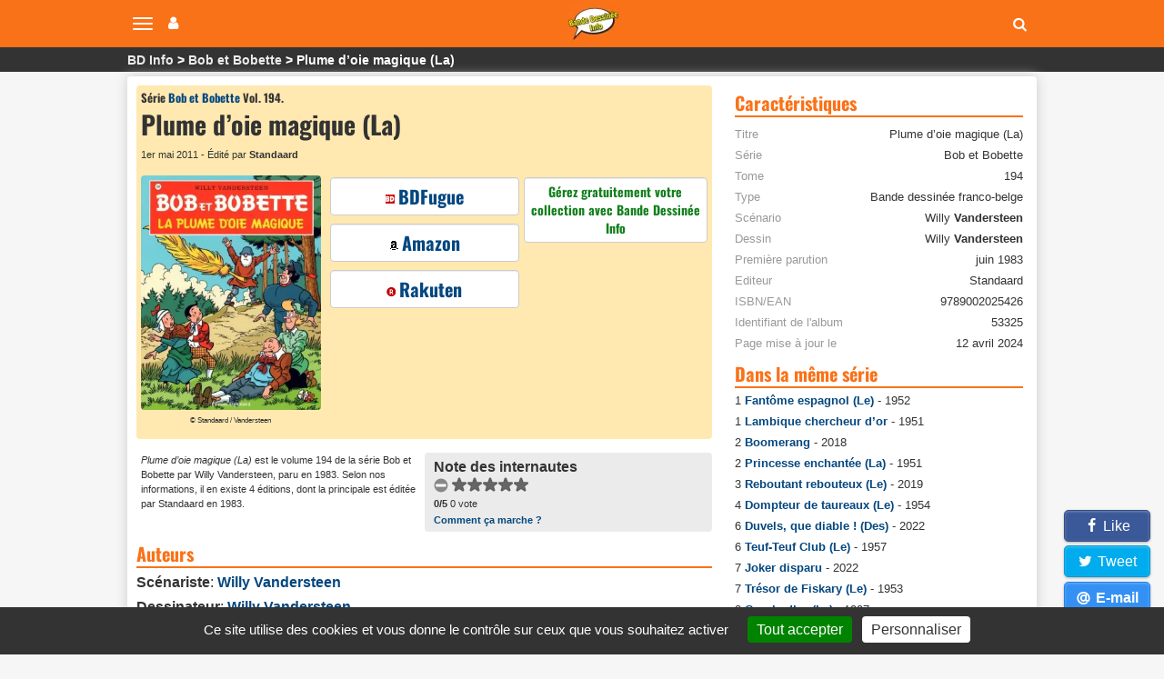

--- FILE ---
content_type: text/html; charset=utf-8
request_url: https://www.bandedessinee.info/Bob-et-Bobette-Plume-d-oie-magique-La-194-bd
body_size: 21058
content:
<!DOCTYPE html>
<html dir="ltr" lang="fr">
<head>     
 
  


  <title>Plume d’oie magique (La) (par Willy Vandersteen) Tome 194 de la série Bob et</title>
<meta name="description" content="Nos amis visitent la Petite Maison du Bois. Henri Conscience y vient régulièrement manger et il envoie nos amis dans le passé pour y trouver la plume d’oie magique. Lambique devient le patron du Cottage Saint Sébastien et nos amis y font la connaissance d’un baron suspect et de la bande du Bouc qui les empêche, par tous les moyens, de trouver la" />

<meta name="twitter:card" content="summary">
<meta name="twitter:site" content="@infobd">
<meta property="og:site_name" content="Bande Dessinée Info" />
<meta property="og:type" content="website" />
<meta property="og:url" content="https://www.bandedessinee.info/Bob-et-Bobette-Plume-d-oie-magique-La-194-bd" />
<meta property="og:title" content="Plume d&#8217;oie magique (La) (par Willy Vandersteen) Tome 194 de la série Bob et Bobette - Bande Dessinée Info" />
<meta property="og:description" content="Nos amis visitent la Petite Maison du Bois. Henri Conscience y vient régulièrement manger et il envoie nos amis dans le passé pour y trouver la plume d’oie magique. Lambique devient le patron du Cottage Saint Sébastien et nos amis y font la connaissance d’un baron suspect et de" />
<meta property="og:image" content="https://www.bandedessinee.info/IMG/logo/4/4/e/Plume-d-oie-magique-La-9789002025426-edition-couverture.jpg" />
	<meta property="og:image:type" content="image/jpg" />
	<meta property="og:image:width" content="620" />
	<meta property="og:image:height" content="809" />
<link rel="canonical" href="https://www.bandedessinee.info/Bob-et-Bobette-Plume-d-oie-magique-La-194-bd" />
<!-- Google tag (gtag.js) -->
<script async src="https://www.googletagmanager.com/gtag/js?id=G-F8Z3L6P334"></script>
<script>
	window.dataLayer = window.dataLayer || [];
	function gtag(){dataLayer.push(arguments);}
	gtag('js', new Date());
	gtag('config', 'G-F8Z3L6P334');
</script>
<meta http-equiv="Content-Type" content="text/html; charset=UTF-8" />
<meta name="viewport" content="width=device-width, initial-scale=1.0, minimum-scale=1.0" />
<meta name="HandheldFriendly" content="true"/>
<meta name="bingbot" content="nocache">
<link rel="alternate" type="application/rss+xml" title="Syndiquer tout le site" href="https://www.bandedessinee.info/spip.php?page=backend" />
<link rel="shortcut icon" href="https://www.bandedessinee.info/squelettes/favicon.ico" />
<link rel="apple-touch-icon" sizes="180x180" href="/apple-touch-icon.png">
<link rel="icon" type="image/png" sizes="32x32" href="/favicon-32x32.png">
<link rel="icon" type="image/png" sizes="16x16" href="/favicon-16x16.png">
<link rel="manifest" href="/manifest.json">
<link rel="mask-icon" href="/safari-pinned-tab.svg" color="#5bbad5">
<meta name="theme-color" content="#ffffff">
<link rel='stylesheet' href='local/cache-css/b8e54333f01ed7123de435a9d40feb9d.css?1737129689' type='text/css' />



<script>
var mediabox_settings={"auto_detect":true,"ns":"box","tt_img":true,"sel_g":"#documents_portfolio a[type='image\/jpeg'],#documents_portfolio a[type='image\/png'],#documents_portfolio a[type='image\/gif']","sel_c":".mediabox","str_ssStart":"Diaporama","str_ssStop":"Arr\u00eater","str_cur":"{current}\/{total}","str_prev":"Pr\u00e9c\u00e9dent","str_next":"Suivant","str_close":"Fermer","str_loading":"Chargement\u2026","str_petc":"Taper \u2019Echap\u2019 pour fermer","str_dialTitDef":"Boite de dialogue","str_dialTitMed":"Affichage d\u2019un media","splash_url":"","lity":{"skin":"_simple-dark","maxWidth":"95%","maxHeight":"95%","minWidth":"400px","minHeight":"","slideshow_speed":"2500","opacite":"0.9","defaultCaptionState":"expanded"}};
</script>
<!-- insert_head_css -->




<script type='text/javascript'>
var jQl={q:[],dq:[],gs:[],ready:function(a){"function"==typeof a&&jQl.q.push(a);return jQl},getScript:function(a,c){jQl.gs.push([a,c])},unq:function(){for(var a=0;a<jQl.q.length;a++)jQl.q[a]();jQl.q=[]},ungs:function(){for(var a=0;a<jQl.gs.length;a++)jQuery.getScript(jQl.gs[a][0],jQl.gs[a][1]);jQl.gs=[]},bId:null,boot:function(a){"undefined"==typeof window.jQuery.fn?jQl.bId||(jQl.bId=setInterval(function(){jQl.boot(a)},25)):(jQl.bId&&clearInterval(jQl.bId),jQl.bId=0,jQl.unqjQdep(),jQl.ungs(),jQuery(jQl.unq()), "function"==typeof a&&a())},booted:function(){return 0===jQl.bId},loadjQ:function(a,c){setTimeout(function(){var b=document.createElement("script");b.src=a;document.getElementsByTagName("head")[0].appendChild(b)},1);jQl.boot(c)},loadjQdep:function(a){jQl.loadxhr(a,jQl.qdep)},qdep:function(a){a&&("undefined"!==typeof window.jQuery.fn&&!jQl.dq.length?jQl.rs(a):jQl.dq.push(a))},unqjQdep:function(){if("undefined"==typeof window.jQuery.fn)setTimeout(jQl.unqjQdep,50);else{for(var a=0;a<jQl.dq.length;a++)jQl.rs(jQl.dq[a]); jQl.dq=[]}},rs:function(a){var c=document.createElement("script");document.getElementsByTagName("head")[0].appendChild(c);c.text=a},loadxhr:function(a,c){var b;b=jQl.getxo();b.onreadystatechange=function(){4!=b.readyState||200!=b.status||c(b.responseText,a)};try{b.open("GET",a,!0),b.send("")}catch(d){}},getxo:function(){var a=!1;try{a=new XMLHttpRequest}catch(c){for(var b=["MSXML2.XMLHTTP.5.0","MSXML2.XMLHTTP.4.0","MSXML2.XMLHTTP.3.0","MSXML2.XMLHTTP","Microsoft.XMLHTTP"],d=0;d<b.length;++d){try{a= new ActiveXObject(b[d])}catch(e){continue}break}}finally{return a}}};if("undefined"==typeof window.jQuery){var $=jQl.ready,jQuery=$;$.getScript=jQl.getScript};
jQl.loadjQ('local/cache-js/acca64d30dcc6b756a443a807acb2c7d.js?1737129689')
</script>










<!-- insert_head -->


<script type='text/javascript' src='plugins/auto/tarteaucitron/v1.7.0/lib/tarteaucitron/tarteaucitron.js' id='tauc'></script>
<script type="text/javascript">
	tarteaucitron.init({
		"privacyUrl": "", /* Privacy policy url */

		"hashtag": "#tarteaucitron", /* Ouverture automatique du panel avec le hashtag */
		"cookieName": "tarteaucitron", /* Cookie name */

		"orientation": "bottom", /* le bandeau doit être en haut (top), au milieu (middle) ou en bas (bottom) ? */
		"groupServices": false, /* Group services by category */
		"closePopup": false, /* Show a close X on the banner */

		/* Gestion petit bandeau */
		"showAlertSmall": true, /* afficher le petit bandeau en bas à droite ? */
		"cookieslist": false, /* Afficher la liste des cookies installés ? */

		/* Gestion de la petite icone Cookie */
		"showIcon": false, /* Show cookie Icon or not */
		
		"iconPosition": "", /* BottomRight, BottomLeft, TopRight and TopLeft */

		"adblocker": true, /* Afficher un message si un adblocker est détecté */

		/* Gestion grand bandeau */
		"DenyAllCta" : 	false, /* Show the deny all button */
		"AcceptAllCta" : true, /* Show the accept all button when highPrivacy on */
		"highPrivacy": true, /* Si true, affiche le bandeau de consentement. Sinon, le consentement est implicite. */

		"handleBrowserDNTRequest": true, /* If Do Not Track == 1, disallow all */

		"removeCredit": false, /* supprimer le lien vers la source ? */

		"useExternalCss": false, /* If false, the tarteaucitron.css file will be loaded */
		"useExternalJs": false, /* If false, the tarteaucitron.js file will be loaded */

		

		"moreInfoLink": true, /* Show more info link */
		

		"mandatory": true, /* Show a message about mandatory cookies */

	});

	var tarteaucitronCustomText = {
		
		
	}

	var tarteaucitronForceLanguage = 'fr';
</script>
<script>htactif=1;document.createElement('picture'); var image_responsive_retina_hq = 0;</script><script>image_responsive_retina_hq = 1;</script>



		





<script>
$(document).ready(function(){
	$.getScript('js/defer.js');
});
</script>
</head>
<body>









	<nav class="navbar navbar-expand-lg navbar-light navbar-fixed-top" id="mainNav">
	<div class="container-top">
		<button type="button" class="navbar-toggle collapsed" aria-hidden="true" id="btn-menu-navbar">
			<span class="sr-only">Navigation</span>
			<span class="icon-bar"></span>
			<span class="icon-bar"></span>
			<span class="icon-bar"></span>
		</button>
		<button type="button" class="navbar-toggle collapsed no-margin" aria-hidden="true" id="btn-menu-compte">
			<span class="sr-only">Votre compte</span>
			<i class="fa fa-user"></i>
		</button>
		<a class="navbar-brand" href="https://www.bandedessinee.info"><picture style='padding:0;padding-bottom:68.548387096774%' class='conteneur_image_responsive_h'><!--[if IE 9]><video style='display: none;'><![endif]--><source srcset='local/cache-responsive/cache-58/e/5/e5814bd5e839cc72d670c8107fe223b3.png.webp?1698835670 1x,local/cache-responsive/cache-116/e/5/e5814bd5e839cc72d670c8107fe223b3.png.webp?1698835670 2x' type='image/webp'><source srcset='local/cache-responsive/cache-58/e/5/e5814bd5e839cc72d670c8107fe223b3.png?1698835670 1x,local/cache-responsive/cache-116/e/5/e5814bd5e839cc72d670c8107fe223b3.png?1698835670 2x' type='image/png'><!--[if IE 9]></video><![endif]--><img src='local/cache-responsive/cache-58/e/5/e5814bd5e839cc72d670c8107fe223b3.png?1698835670' class='image_responsive avec_picturefill' alt='Bande Dessin&#233;e Info - Accueil' data-src='IMG/siteon0.png' data-l='124' data-h='85' data-tailles='[\&#034;58\&#034;]' /></picture></a>
		<div class="navbar-header">
			<button type="button" class="navbar-toggle collapsed fas fa-search" aria-hidden="true" id="btn-recherche"></button>
		</div>
	</div>
</nav>
<ul class="nav navbar-nav pull-right collapse" id="menu-navbar">
	<li><a href="https://www.bandedessinee.info/parutions">Planning des parutions</a></li>
	<li><a href="https://www.bandedessinee.info/Parutions-bd-comics-et-mangas">Récapitulatif des sorties</a></li>
	<li><a href="https://www.bandedessinee.info">Accueil</a></li>
	<li><a href="https://www.bandedessinee.info/Forum">Forum</a></li>
	<li><a href="https://www.bandedessinee.info/tous-les-oneshots">Tous les oneshots</a></li>
	<li><a href="https://www.bandedessinee.info/toutes-les-series">Toutes les séries</a></li>
	<li><a href="https://www.bandedessinee.info/tous-les-auteurs">Tous les auteurs</a></li>
	<li><a href="https://www.bandedessinee.info/tous-les-periodiques">Tous les périodiques</a></li>
</ul>
<ul class="nav navbar-nav pull-right collapse" id="menu-compte">
	<li><a href="https://www.bandedessinee.info/compte" rel="nofollow">Votre Compte</a></li>
	<li><a href="https://www.bandedessinee.info/votre-collection" rel="nofollow">Gestion de collection</a></li>

</ul>
<div class="collapse" id="recherche-autocomplete">
	<form class="navbar-form" action="spip.php?page=recherche" method="get" role="search">
		<div class="form-group">
			<input name="page" value="recherche" type="hidden"/>
			<input type="text" class="form-control" required name="recherche" id="recherche" placeholder="Rechercher un album, une série, un auteur, un ISBN, un éditeur, ..." aria-label= "Rechercher" value=""/>
			<button type="submit" class="form-control btn fas fa-arrow-circle-right hidden" aria-hidden="true"></button>
		</div>
	</form>
</div>	<section id="breadcrumbs">
		<div class="container-top">
			<ul class="breadcrumbs_items">
				<li><a href="https://www.bandedessinee.info">BD Info</a></li>
				
				 <li><a href="Bob-et-Bobette-serie">Bob et Bobette</a></li>
				
				<li>Plume d&#8217;oie magique (La)</li>
			</ul>
			
		</div>
	</section>

	<div class="container row main-content clearfix">
		
		<div class="col-xs-12 col-lg-8 pr-20-lg no-padding clearfix mt-5">
			<div class="color-top clearfix">
				<div class="col-xs-12 no-margin no-padding mb-5">
					<div class="h1 small">Série  <a href="Bob-et-Bobette-serie">Bob et Bobette</a> Vol. 194.  </div>
					<h1>Plume d&#8217;oie magique (La)</h1>
					<div class="span-block ultra-small mb-10 mt-5 text-left">1er mai 2011 -   Édité par <b>Standaard</b></div>
				</div>

				<div class="col-xs-12 col-md-8 no-padding no-margin">
					<div class="col-xs-12 col-sm-6 text-center pr-10-sm no-padding">
						<picture style='padding:0;padding-bottom:130.48387096774%' class='conteneur_image_responsive_h'><!--[if IE 9]><video style='display: none;'><![endif]--><source srcset='local/cache-responsive/cache-289/e/2/e2b5337c2aa0c12aba3da397a7c9f9c0.jpg.webp?1703133886 1x,local/cache-responsive/cache-578/e/2/e2b5337c2aa0c12aba3da397a7c9f9c0.jpg.webp?1703133886 2x' type='image/webp'><source srcset='local/cache-responsive/cache-289/e/2/e2b5337c2aa0c12aba3da397a7c9f9c0.jpg?1703133885 1x,local/cache-responsive/cache-578/e/2/e2b5337c2aa0c12aba3da397a7c9f9c0.jpg?1703133886 2x' type='image/jpeg'><!--[if IE 9]></video><![endif]--><img src='plugins/auto/image_responsive/rien.gif?1698744295' class='image_responsive avec_picturefill' alt='Plume d&#039;oie magique (La) - S&#233;rie Bob et Bobette par Willy Vandersteen - Couverture' data-src='IMG/logo/4/4/e/Plume-d-oie-magique-La-9789002025426-edition-couverture.jpg' data-l='620' data-h='809' data-tailles='[\&#034;289\&#034;]' /></picture>
						
						<div class="span-block ultra-small2 mb-5">&copy;  Standaard / Vandersteen</div>
					</div>
					<div class="col-xs-12 col-sm-6 text-center no-padding no-pr-lg">
						
						<div class="col-xs-12 no-padding">
							<div class="col-xs-12 row-eq-height no-padding mb-5">
	
	 		<a class="btn-affil no-margin" href="https://www.bdfugue.com/catalogsearch/result/?q=9789002025426&ref=69" title="Acheter chez BDFugue" rel="nofollow noopener sponsored" target="_blank"><i class="sprite sprite-bdfugue-10"></i>BDFugue</a>
	
							</div>
							<div class="col-xs-12 row-eq-height no-padding mb-5">
		<a class="btn-affil no-margin" href="https://www.amazon.fr/gp/product/9002025424?tag=adne-21" title="Acheter sur Amazon" rel="nofollow noopener sponsored" target="_blank"><i class="sprite sprite-amazon-10"></i>Amazon</a>
	
							</div>
							<div class="col-xs-12 row-eq-height no-padding mb-5">
	
	 		<a class="btn-affil no-margin" href="https://track.effiliation.com/servlet/effi.redir?id_compteur=14187154&url=https://fr.shopping.rakuten.com/s/9789002025426" title="Acheter chez Rakuten" rel="nofollow noopener sponsored" target="_blank"><i class="sprite sprite-rakuten-10"></i>Rakuten</a>
	
							</div>
						</div>
						
					</div>
				</div>
				<div class="col-xs-12 col-md-4 no-padding no-margin">
					<div class="col-xs-12 text-center no-padding no-padding-right-5-md">
						<div class="col-xs-12 cartouche-info text-center mb-5 no-padding-left-5"><a class="texte-vert" href='https://www.bandedessinee.info/compte'>Gérez gratuitement votre collection avec Bande Dessinée Info</a></div></div>
					<div class="col-xs-12 text-center pr-5-sm no-padding ">
						<div class="col-xs-12 mb-5 no-padding no-padding-right-5-md">
							
						</div>
					</div>
				</div>
			</div>
			<div class="row">
				<div class="col-xs-12 col-sm-6 ultra-small padding-right-5-md mb-10">
					<i>Plume d&#8217;oie magique (La)</i> est le volume 194 de la série Bob et Bobette par Willy Vandersteen, paru en 1983. Selon nos informations,  il en existe 4 éditions, dont la principale est éditée par Standaard en 1983.
				</div>
				<div class="col-xs-12 col-sm-6 cartouche-gris">
					<b>Note des internautes</b>
					<!--formulaire_notation-->

<div class="formulaire_notation ajax">
 
	<form action="Bob-et-Bobette-Plume-d-oie-magique-La-194-bd" method="post" id="notation-titres53325" style="display:inline; padding:0; spacing:0; border:0">
		<span class="form-hidden"><input name="id_titre" value="53325" type="hidden"
/><input name="page" value="titre" type="hidden"
/><input name='formulaire_action' type='hidden'
		value='notation' /><input name='formulaire_action_args' type='hidden'
		value='8H5lQKb6tE9ImyhzdHCjeXKxZ6t02H5yZ+EMhnkFBcpO2BCYusLODhOn9Gkey7Qh48AzTOVHrguvx8zhjxFzKhHoPoiPi90h4G8pMjOZtBsvrMiCXgTGkZSDFFE=' /><input name='formulaire_action_sign' type='hidden'
		value='' /><input type='hidden' name='_jeton' value='17978330ba072a0264712fa6b8ce22c7476bc87778177080fd7de7c50040fadd' /></span><div style="display:inline">
			<div class='notation_note notation_note_on_load' ><input name='notation-titres53325' type='radio' class='auto-submit-star rating-cancel' value='-1' />
<input name='notation-titres53325' type='radio' class='auto-submit-star' value='1' />
<input name='notation-titres53325' type='radio' class='auto-submit-star' value='2' />
<input name='notation-titres53325' type='radio' class='auto-submit-star' value='3' />
<input name='notation-titres53325' type='radio' class='auto-submit-star' value='4' />
<input name='notation-titres53325' type='radio' class='auto-submit-star' value='5' />
</div>
			
			<input type="hidden" name="notation_id_donnees" id="id_donnees-titres53325" value="53325" />
			<input type="hidden" name="content" id="content-titres53325" value="" />
			<input type="submit" class="access" value="Voter"/>
			<span class="note ultra-small"><b>0/5</b> 0 vote</span>
		</div>
	<div class="editer saisie_session_email" style="display: none;">
	<label for="give_me_your_email">Veuillez laisser ce champ vide :</label>
	<input type="text" class="text email" name="email_nobot" id="give_me_your_email" value="" size="10" />
</div></form>




</div>
<div class="ultra-small"><a href="/dernieres-notes#presentation">Comment ça marche ?</a></div>
				</div>
			</div>

			 <h2 class="title-stripe mt-10" id="auteurs">Auteurs</h2>
			<div class="span-block mb-5"><b>Scénariste</b>: <a href="Vandersteen-aut">Willy <b>Vandersteen</b></a>
			</div>
			<div class="span-block mb-5"><b>Dessinateur</b>: <a href="Vandersteen-aut">Willy <b>Vandersteen</b></a>
			</div>
			
			
			

			
			

			
			<h2 class="title-stripe mt-10" id="editions">4 éditions</h2>
			
			<div class="row text-left cartouche-gris mb-10">
				<div class="col-xs-2 no-padding-left" id="portfolio_planches53325">
					<a href="https://www.bandedessinee.info/IMG/logo/b/d/f/edition188477-couverture.jpg" class="mediabox" rel="editions" title="Plume d&#039;oie magique (La) - Série Bob et Bobette"><picture style='padding:0;padding-bottom:130%' class='conteneur_image_responsive_h'><img src='plugins/auto/image_responsive/rien.gif?1698744295' class='image_responsive lazy' alt='Plume d&#039;oie magique (La) - S&#233;rie Bob et Bobette' data-src='IMG/logo/b/d/f/edition188477-couverture.jpg' data-l='850' data-h='1105' data-tailles='[\&#034;130\&#034;,\&#034;130\&#034;]' data-autorisees='{&#034;130&#034;:{&#034;1&#034;:&#034;local\/cache-responsive\/cache-130\/3\/5\/35cfba8e0a2e80f812d2d09ab868bceb.jpg?1703133886&#034;,&#034;2&#034;:&#034;local\/cache-responsive\/cache-260\/3\/5\/35cfba8e0a2e80f812d2d09ab868bceb.jpg?1703133886&#034;}}' data-autorisees_webp='{&#034;130&#034;:{&#034;1&#034;:&#034;local\/cache-responsive\/cache-130\/3\/5\/35cfba8e0a2e80f812d2d09ab868bceb.jpg.webp?1703133886&#034;,&#034;2&#034;:&#034;local\/cache-responsive\/cache-260\/3\/5\/35cfba8e0a2e80f812d2d09ab868bceb.jpg.webp?1703133886&#034;}}' data-src-lazy='plugins/auto/image_responsive/rien.gif?1698744295' /></picture><span class="loupe"></span></a>
				</div>
				<div class="col-xs-10 no-padding row">
					<div class="h2 mb-5">juin 1983</div>
					
					
					<div class="col-sm-6 no-padding-left ultra-small">
						<div class="span-block mb-5 mt-5">Editeur: <b>Erasme</b></div>
						<div class="span-block mb-5">Dépôt légal: <b>mars 1988</b></div>
						
						
						
						
						
						<div class="span-block mb-5">ID édition: <b>188477</b></div>
					</div>
					<div class="col-sm-6 no-padding-left small">
						 
						
						
						
									
					</div>
				</div>
			</div>
			
			<div class="row text-left cartouche-gris mb-10">
				<div class="col-xs-2 no-padding-left" id="portfolio_planches53325">
					<a href="https://www.bandedessinee.info/IMG/logo/a/a/e/edition188476-couverture.jpg" class="mediabox" rel="editions" title="Plume d&#039;oie magique (La) - Série Bob et Bobette"><picture style='padding:0;padding-bottom:130.76923076923%' class='conteneur_image_responsive_h'><img src='plugins/auto/image_responsive/rien.gif?1698744295' class='image_responsive lazy' alt='Plume d&#039;oie magique (La) - S&#233;rie Bob et Bobette' data-src='IMG/logo/a/a/e/edition188476-couverture.jpg' data-l='650' data-h='850' data-tailles='[\&#034;130\&#034;,\&#034;130\&#034;]' data-autorisees='{&#034;130&#034;:{&#034;1&#034;:&#034;local\/cache-responsive\/cache-130\/1\/2\/12a278807c54ada4d8b50659940d6ccc.jpg?1703133886&#034;,&#034;2&#034;:&#034;local\/cache-responsive\/cache-260\/1\/2\/12a278807c54ada4d8b50659940d6ccc.jpg?1703133886&#034;}}' data-autorisees_webp='{&#034;130&#034;:{&#034;1&#034;:&#034;local\/cache-responsive\/cache-130\/1\/2\/12a278807c54ada4d8b50659940d6ccc.jpg.webp?1703133886&#034;,&#034;2&#034;:&#034;local\/cache-responsive\/cache-260\/1\/2\/12a278807c54ada4d8b50659940d6ccc.jpg.webp?1703133886&#034;}}' data-src-lazy='plugins/auto/image_responsive/rien.gif?1698744295' /></picture><span class="loupe"></span></a>
				</div>
				<div class="col-xs-10 no-padding row">
					<div class="h2 mb-5">mai 1996</div>
					
					
					<div class="col-sm-6 no-padding-left ultra-small">
						<div class="span-block mb-5 mt-5">Editeur: <b>Standaard</b></div>
						
						
						
						
						
						
						<div class="span-block mb-5">ID édition: <b>188476</b></div>
					</div>
					<div class="col-sm-6 no-padding-left small">
						 
						
						
						
									
					</div>
				</div>
			</div>
			
			<div class="row text-left cartouche-gris mb-10">
				<div class="col-xs-2 no-padding-left" id="portfolio_planches53325">
					<a href="https://www.bandedessinee.info/IMG/logo/9/f/a/editionon56780.jpg" class="mediabox" rel="editions" title="Plume d&#039;oie magique (La) - Série Bob et Bobette - 9789002017520"><picture style='padding:0;padding-bottom:130.60498220641%' class='conteneur_image_responsive_h'><img src='plugins/auto/image_responsive/rien.gif?1698744295' class='image_responsive lazy' alt='Plume d&#039;oie magique (La) - S&#233;rie Bob et Bobette - 9789002017520' data-src='IMG/logo/9/f/a/editionon56780.jpg' data-l='281' data-h='367' data-tailles='[\&#034;130\&#034;,\&#034;130\&#034;]' data-autorisees='{&#034;130&#034;:{&#034;1&#034;:&#034;local\/cache-responsive\/cache-130\/b\/8\/b87f53c7a075a0dbf58a86f40533ca19.jpg?1699754743&#034;,&#034;2&#034;:&#034;local\/cache-responsive\/cache-260\/b\/8\/b87f53c7a075a0dbf58a86f40533ca19.jpg?1699754743&#034;}}' data-autorisees_webp='{&#034;130&#034;:{&#034;1&#034;:&#034;local\/cache-responsive\/cache-130\/b\/8\/b87f53c7a075a0dbf58a86f40533ca19.jpg.webp?1699754743&#034;,&#034;2&#034;:&#034;local\/cache-responsive\/cache-260\/b\/8\/b87f53c7a075a0dbf58a86f40533ca19.jpg.webp?1699754743&#034;}}' data-src-lazy='plugins/auto/image_responsive/rien.gif?1698744295' /></picture><span class="loupe"></span></a>
				</div>
				<div class="col-xs-10 no-padding row">
					<div class="h2 mb-5">29 avril 1998</div>
					
					
					<div class="col-sm-6 no-padding-left ultra-small">
						<div class="span-block mb-5 mt-5">Editeur: <b>Standaard</b></div>
						
						
						<div class="span-block mb-5">ISBN: <b>978-9-00201752-0</b></div>
						<div class="span-block mb-5">EAN: <b>9789002017520</b></div>
						<div class="span-block mb-5">ISBN-10: <b>9002017529</b></div>
						<div class="span-block mb-5">ASIN: <b>9002017529</b></div>
						<div class="span-block mb-5">ID édition: <b>56780</b></div>
					</div>
					<div class="col-sm-6 no-padding-left small">
						 
						<div class="span-block mb-5">Broché  56 pages</div>
						<div class="span-block mb-5">Poids: 0.15 kg</div>
						<div class="span-block mb-5">26 x 20.2 x 0.5 cm</div>
									
					</div>
				</div>
			</div>
			
			<div class="row text-left cartouche-gris mb-10">
				<div class="col-xs-2 no-padding-left" id="portfolio_planches53325">
					<a href="https://www.bandedessinee.info/IMG/logo/4/4/e/Plume-d-oie-magique-La-9789002025426-edition-couverture.jpg" class="mediabox" rel="editions" title="Plume d&#039;oie magique (La) - Série Bob et Bobette - 9789002025426"><picture style='padding:0;padding-bottom:130.48387096774%' class='conteneur_image_responsive_h'><img src='plugins/auto/image_responsive/rien.gif?1698744295' class='image_responsive lazy' alt='Plume d&#039;oie magique (La) - S&#233;rie Bob et Bobette - 9789002025426' data-src='IMG/logo/4/4/e/Plume-d-oie-magique-La-9789002025426-edition-couverture.jpg' data-l='620' data-h='809' data-tailles='[\&#034;130\&#034;,\&#034;130\&#034;]' data-autorisees='{&#034;130&#034;:{&#034;1&#034;:&#034;local\/cache-responsive\/cache-130\/e\/2\/e2b5337c2aa0c12aba3da397a7c9f9c0.jpg?1703133886&#034;,&#034;2&#034;:&#034;local\/cache-responsive\/cache-260\/e\/2\/e2b5337c2aa0c12aba3da397a7c9f9c0.jpg?1703133886&#034;}}' data-autorisees_webp='{&#034;130&#034;:{&#034;1&#034;:&#034;local\/cache-responsive\/cache-130\/e\/2\/e2b5337c2aa0c12aba3da397a7c9f9c0.jpg.webp?1703133886&#034;,&#034;2&#034;:&#034;local\/cache-responsive\/cache-260\/e\/2\/e2b5337c2aa0c12aba3da397a7c9f9c0.jpg.webp?1703133886&#034;}}' data-src-lazy='plugins/auto/image_responsive/rien.gif?1698744295' /></picture><span class="loupe"></span></a>
				</div>
				<div class="col-xs-10 no-padding row">
					<div class="h2 mb-5">1er mai 2011</div>
					
					
					<div class="col-sm-6 no-padding-left ultra-small">
						<div class="span-block mb-5 mt-5">Editeur: <b>Standaard</b></div>
						<div class="span-block mb-5">Dépôt légal: <b>janvier 2010</b></div>
						
						<div class="span-block mb-5">ISBN: <b>978-90-02-02542-6</b></div>
						<div class="span-block mb-5">EAN: <b>9789002025426</b></div>
						<div class="span-block mb-5">ISBN-10: <b>9002025424</b></div>
						<div class="span-block mb-5">ASIN: <b>9002025424</b></div>
						<div class="span-block mb-5">ID édition: <b>115534</b></div>
					</div>
					<div class="col-sm-6 no-padding-left small">
						
						
						
						<div class="span-block mb-5">26.1 x 20 x 0.5 cm</div>
									
					</div>
				</div>
			</div>
			

			<h2 class="title-stripe mt-10" id="synopsis">Synopsis</h2>
			<div class="text-justify mt-10">
				<p>Nos amis visitent la Petite Maison du Bois. Henri Conscience y vient régulièrement manger et il envoie nos amis dans le passé pour y trouver la plume d&#8217;oie magique. Lambique devient le patron du Cottage Saint Sébastien et nos amis y font la connaissance d&#8217;un baron suspect et de la bande du Bouc qui les empêche, par tous les moyens, de trouver la plume. Sidonie est enlevée par le Bouc ce qui complique encore la situation&nbsp;!</p>
			</div>

			
			
			<a href="#forum" title="Forum" name="forum" id="forum"></a>
			
			<div class="title-stripe mt-10">Avis et critiques des internautes</div>
			
			<div class='ajaxbloc' data-ajax-env='YPllHOXqrLOC1qX0iOUUHG8hDTyQpP/z3gCtyYk3ITwdjUp6Lqtdeyu9AaCJwR5+nkTBtNTAPgiChWCSXRsFCTvF80nwDLKR0zOfE4hVdSwBc/BRDr5Ncphis9rkKjOSDwaGEcNAevWTy4nkjmSC7HU/BNtIrOivtmzSNN76BrN9RkRJUucmOT/Ij52tE7CYxyVjlPG0NG7UwWGsIbV5X1rjJYewfd+rPOtyyvu3avxy0n/ebzznNo2adVcNNQNpqFa9ktL3+PE3FgmIEYIXQEq/MUQDeTF0JbtTX4DsHlqcLQw3p5ALVl7B8h4V6FCJezf0Yw==' data-origin="Bob-et-Bobette-Plume-d-oie-magique-La-194-bd">

 
<div class="row mt-10">
	<div class="col-xs-12 col-sm-4 col-md-3 no-padding-left-5"><form class='bouton_action_post ajax' method='post' action='Bob-et-Bobette-Plume-d-oie-magique-La-194-bd?choix=go'><div><input name="choix" value="go" type="hidden"
/><input name="id_titre" value="53325" type="hidden"
/><input name="page" value="titre" type="hidden"
/><button type='submit' class='submit noscroll btn-soyez'>Soyez le premier</button></div></form></div>
	<div class="col-xs-12 col-sm-8 col-md-9 no-padding small">
		<div class="span-block small">Les commentaires anonymes sont autorisés.</div>
		<div class="span-block small mb-5">Chaque commentaire est vérifié par la rédaction avant d'être publié.</div>
	</div>
</div>

</div><!--ajaxbloc-->

			
			

		</div>
		<div class="col-xs-12 col-lg-4"><div class="title-stripe mt-10" id="caracteristiques">Caractéristiques</div>
			<ul class="ul-caracteristiques mt-10">
				<li><span>Titre</span> Plume d&#8217;oie magique (La)</li>
				<li><span>Série</span> Bob et Bobette</li><li><span>Tome</span> 194</li>
				<li><span>Type</span> Bande dessinée franco-belge</li>
				 
				<li><span>Scénario</span> Willy <b>Vandersteen</b>
				</li>
				<li><span>Dessin</span> Willy <b>Vandersteen</b>
				</li>
				
				
				
				<li><span>Première parution</span> juin 1983</li>
				<li><span>Editeur</span> Standaard</li>
				
				 
				
				<li><span>ISBN/EAN</span> 9789002025426</li>
				
				
				<li><span>Identifiant de l'album</span> 53325</li>
				<li><span>Page mise à jour le</span> 12 avril 2024</li>
			</ul>

			

			
			<div class="title-stripe mt-10">Dans la même série</div>
			<ul class="encart-sidebar mb-10">
			<li class="span-block mb-5">1 <a href="Fantome-espagnol-Le">Fantôme espagnol (Le)</a> - 1952</li>
			<li class="span-block mb-5">1 <a href="Lambique-chercheur-d-or">Lambique chercheur d&#8217;or</a> - 1951</li>
			<li class="span-block mb-5">2 <a href="Boomerang">Boomerang</a> - 2018</li>
			<li class="span-block mb-5">2 <a href="Princesse-enchantee-La">Princesse enchantée (La)</a> - 1951</li>
			<li class="span-block mb-5">3 <a href="Bob-et-Bobette-3-bd">Reboutant rebouteux (Le)</a> - 2019</li>
			<li class="span-block mb-5">4 <a href="Dompteur-de-taureaux-Le">Dompteur de taureaux (Le)</a> - 1954</li>
			<li class="span-block mb-5">6 <a href="Duvels-que-diable-Des">Duvels, que diable&nbsp;! (Des)</a> - 2022</li>
			<li class="span-block mb-5">6 <a href="Teuf-Teuf-Club-Le">Teuf-Teuf Club (Le)</a> - 1957</li>
			<li class="span-block mb-5">7 <a href="Joker-disparu">Joker disparu</a> - 2022</li>
			<li class="span-block mb-5">7 <a href="Tresor-de-Fiskary-Le">Trésor de Fiskary (Le)</a> - 1953</li>
			<li class="span-block mb-5">8 <a href="Bob-et-Bobette-8-bd">Cavale d&#8217;or (La)</a> - 1997</li>
			<li class="span-block mb-5">8 <a href="Pagaille-a-Montmartre">Pagaille à Montmartre</a> - 2024</li>
			<li class="span-block mb-5">9 <a href="Nef-fantome-La">Nef fantôme (La)</a> - 1954</li>
			<li class="span-block mb-5">10 <a href="Joueur-de-tamtam-Le">Joueur de tamtam (Le)</a> - 1956</li>
			<li class="span-block mb-5">11 <a href="Loup-qui-rit-Le">Loup qui rit (Le)</a> - 1954</li>
			<li class="span-block mb-5">13 <a href="Castel-de-Cognedur-Le">Castel de Cognedur (Le)</a> - 1955</li>
			<li class="span-block mb-5">14 <a href="Roi-du-cirque-Le-161269">Roi du cirque (Le)</a> - 1955</li>
			<li class="span-block mb-5">15 <a href="Semeur-de-joujoux-Le">Semeur de joujoux (Le)</a> - 1956</li>
			<li class="span-block mb-5">16 <a href="Aigrefin-d-acier-L">Aigrefin d&#8217;acier (L&#8217;)</a> - 1956</li>
			<li class="span-block mb-5">17 <a href="Fregate-fracassante-La">Frégate fracassante (La)</a> - 1957</li>
			<li class="span-block mb-5">18 <a href="Chevaliers-de-la-rue-Les">Chevaliers de la rue (Les)</a> - 1957</li>
			<li class="span-block mb-5">19 <a href="Mont-rugissant-Le">Mont rugissant (Le)</a> - 1957</li>
			<li class="span-block mb-5">20 <a href="Chasseurs-de-fantomes-Les">Chasseurs de fantômes (Les)</a> - 1958</li>
			<li class="span-block mb-5">21 <a href="Pere-Moustache-Le">Père Moustache (Le)</a> - 1958</li>
			<li class="span-block mb-5">22 <a href="Ravisseur-de-voix-Le">Ravisseur de voix (Le)</a> - 1958</li>
			<li class="span-block mb-5">23 <a href="Bob-et-Bobette-23-bd">Pains de pierre (Les)</a> - 1981</li>
			<li class="span-block mb-5">23 <a href="Testament-parlant-Le">Testament parlant (Le)</a> - 1959</li>
			<li class="span-block mb-5">24 <a href="Corsaires-ensorceles-Les">Corsaires ensorcelés (Les)</a> - 1959</li>
			<li class="span-block mb-5">29 <a href="Cercle-d-or-Le">Cercle d&#8217;or (Le)</a> - 1959</li>
			<li class="span-block mb-5">30 <a href="Diamant-sombre-Le">Diamant sombre (Le)</a> - 1960</li>
			<li class="span-block mb-5">31 <a href="Champignons-chanteurs-Les">Champignons chanteurs (Les)</a> - 1959</li>
			<li class="span-block mb-5">32 <a href="Cavaliers-de-l-espace-Les">Cavaliers de l&#8217;espace (Les)</a> - 1959</li>
			<li class="span-block mb-5">33 <a href="Rayon-magique-Le">Rayon magique (Le)</a> - 1960</li>
			<li class="span-block mb-5">39 <a href="Cheval-rimailleur-Le">Cheval rimailleur (Le)</a> - 1963</li>
			<li class="span-block mb-5">40 <a href="Sampam-mysterieux-Le">Sampam mystérieux (Le)</a> - 1963</li>
			<li class="span-block mb-5">47 <a href="Lambique-au-bois-dormant">Lambique au bois dormant</a> - 1965</li>
			<li class="span-block mb-5">67 <a href="Bob-et-Bobette-Jongleur-du-veau-d-or-Le-67-bd">Jongleur du veau d&#8217;or (Le)</a> - 1967</li>
			<li class="span-block mb-5">68 <a href="Bob-et-Bobette-Ile-d-Amphoria-L-68-bd">Île d&#8217;Amphoria (L&#8217;)</a> - 1967</li>
			<li class="span-block mb-5">69 <a href="Bob-et-Bobette-Nerviens-nerveux-Les-69-bd">Nerviens nerveux (Les)</a> - 1967</li>
			<li class="span-block mb-5">70 <a href="Bob-et-Bobette-Chasseurs-de-fantome-Les-70-bd">Chasseurs de fantôme (Les)</a> - 1958</li>
			<li class="span-block mb-5">71 <a href="Bob-et-Bobette-Wattman-71-bd">Wattman</a> - 1966</li>
			<li class="span-block mb-5">72 <a href="Bob-et-Bobette-Jeromba-le-grec-72-bd">Jeromba le Grec</a> - 1966</li>
			<li class="span-block mb-5">73 <a href="Bob-et-Bobette-OEuf-bourdonnant-L-73-bd">OEuf bourdonnant (L&#8217;)</a> - 1964</li>
			<li class="span-block mb-5">74 <a href="Bob-et-Bobette-Matou-marrant-Le-74-bd">Matou marrant (Le)</a> - 1967</li>
			<li class="span-block mb-5">75 <a href="Bob-et-Bobette-75-bd">Mini-monde (Le)</a> - 1967</li>
			<li class="span-block mb-5">76 <a href="Bob-et-Bobette-Aigrefin-d-acier-L-76-bd">Aigrefin d&#8217;acier (L&#8217;)</a> - 1956</li>
			<li class="span-block mb-5">77 <a href="Bob-et-Bobette-Kermesse-aux-singes-La-77-bd">Kermesse aux singes (La)</a> - 1965</li>
			<li class="span-block mb-5">78 <a href="Bob-et-Bobette-78-bd">Margot la folle</a> - 1966</li>
			<li class="span-block mb-5">79 <a href="Bob-et-Bobette-Harpe-perdue-La-79-bd">Harpe perdue (La)</a> - 1968</li>
			<li class="span-block mb-5">80 <a href="Bob-et-Bobette-Mont-rugissant-Le-80-bd">Mont rugissant (Le)</a> - 1968</li>
			<li class="span-block mb-5">81 <a href="Bob-et-Bobette-81-bd">Roi du cirque (Le)</a> - 1964</li>
			<li class="span-block mb-5">82 <a href="Bob-et-Bobette-Fada-mercenaire-Le-82-bd">Fada mercenaire (Le)</a> - 1968</li>
			<li class="span-block mb-5">83 <a href="Bob-et-Bobette-Chevalier-errant-Le-83-bd">Chevalier errant (Le)</a> - 1968</li>
			<li class="span-block mb-5">84 <a href="Bob-et-Bobette-Ravisseur-de-voix-Le-84-bd">Ravisseur de voix (Le)</a> - 1968</li>
			<li class="span-block mb-5">85 <a href="Bob-et-Bobette-Lambique-au-bois-dormant-85-bd">Lambique au bois dormant</a> - 1968</li>
			<li class="span-block mb-5">86 <a href="Bob-et-Bobette-Trognica-cherie-86-bd">Trognica chérie</a> - 1968</li>
			<li class="span-block mb-5">87 <a href="Bob-et-Bobette-Singe-volant-Le-87-bd">Singe volant (Le)</a> - 1968</li>
			<li class="span-block mb-5">88 <a href="Bob-et-Bobette-88-bd">Joueur de tamtam (Le)</a> - 1954</li>
			<li class="span-block mb-5">89 <a href="Bob-et-Bobette-Mousquetaires-endiables-Les-89-bd">Mousquetaires endiablés (Les)</a> - 1954</li>
			<li class="span-block mb-5">90 <a href="Bob-et-Bobette-Poignard-d-or-Le-90-bd">Poignard d&#8217;or (Le)</a> - 1969</li>
			<li class="span-block mb-5">91 <a href="Bob-et-Bobette-Semeur-de-joujou-Le-91-bd">Semeur de joujoux (Le)</a> - 1956</li>
			<li class="span-block mb-5">92 <a href="Bob-et-Bobette-Mariee-est-trop-belle-La-52-bd">Mariée est trop belle (La)</a> - 1969</li>
			<li class="span-block mb-5">93 <a href="Bob-et-Bobette-Pere-moustache-Le-93-bd">Père Moustache (Le)</a> - 1969</li>
			<li class="span-block mb-5">94 <a href="Bob-et-Bobette-Sampas-mysterieux-Le-94-bd">Sampan mystérieux (Le)</a> - 1969</li>
			<li class="span-block mb-5">95 <a href="Bob-et-Bobette-Fregate-fracassante-La-95-bd">Frégate fracassante (La)</a> - 1969</li>
			<li class="span-block mb-5">96 <a href="Bob-et-Bobette-Cheval-rimailleur-Le-96-bd">Cheval rimailleur (Le)</a> - 1969</li>
			<li class="span-block mb-5">97 <a href="Bob-et-Bobette-Fleur-de-la-jungle-La-97-bd">Fleur de la jungle (La)</a> - 1969</li>
			<li class="span-block mb-5">98 <a href="Bob-et-Bobette-98-bd">Paradis des chiens (Le)</a> - 1969</li>
			<li class="span-block mb-5">99 <a href="Bob-et-Bobette-Rayons-Zouin-Les-99-bd">Rayons Zouin (Les)</a> - 1962</li>
			<li class="span-block mb-5">100 <a href="Bob-et-Bobette-Cheval-d-or-Le-100-bd">Cheval d&#8217;or (Le)</a> - 1969</li>
			<li class="span-block mb-5">101 <a href="Bob-et-Bobette-101-bd">Dame de carreau (La)</a> - 1962</li>
			<li class="span-block mb-5">102 <a href="Bob-et-Bobette-Vol-des-songes-Le-102-bd">Vol des songes (Le)</a> - 1970</li>
			<li class="span-block mb-5">103 <a href="Bob-et-Bobette-103-bd">Attrape-sons (L&#8217;)</a> - 1970</li>
			<li class="span-block mb-5">104 <a href="Bob-et-Bobette-Tombeau-hindou-Le-104-bd">Tombeau hindou (Le)</a> - 1970</li>
			<li class="span-block mb-5">105 <a href="Bob-et-Bobette-Roi-boit-Le-105-bd">Roi boit (Le)</a> - 1970</li>
			<li class="span-block mb-5">106 <a href="Bob-et-Bobette-Aimable-cafetiere-L-106-bd">Aimable cafetière (L&#8217;)</a> - 1970</li>
			<li class="span-block mb-5">107 <a href="Bob-et-Bobette-Rayon-magique-Le-107-bd">Rayon magique (Le)</a> - 1970</li>
			<li class="span-block mb-5">108 <a href="Bob-et-Bobette-Totems-tabous-Les-108-bd">Totems tabous (Les)</a> - 1970</li>
			<li class="span-block mb-5">109 <a href="Bob-et-Bobette-Cavaliers-de-l-espace-Les-109-bd">Cavaliers de l&#8217;espace (Les)</a> - 1970</li>
			<li class="span-block mb-5">110 <a href="Bob-et-Bobette-Champignons-chanteurs-Les-110-bd">Champignons chanteurs (Les)</a> - 1970</li>
			<li class="span-block mb-5">111 <a href="Bob-et-Bobette-Tresor-de-Beersel-Le-111-bd">Trésor de Beersel (Le)</a> - 1954</li>
			<li class="span-block mb-5">112 <a href="Bob-et-Bobette-Masques-blancs-Les-112-bd">Masques blancs (Les)</a> - 1974</li>
			<li class="span-block mb-5">113 <a href="Bob-et-Bobette-Gladiateur-mystere-Le-113-bd">Gladiateur-Mystère (Le)</a> - 1971</li>
			<li class="span-block mb-5">114 <a href="Bob-et-Bobette-Casque-tartare-Le-114-bd">Casque tartare (Le)</a> - 1974</li>
			<li class="span-block mb-5">115 <a href="Bob-et-Bobette-Martiens-sont-la-Les-115-bd">Martiens sont là (Les)</a> - 1955</li>
			<li class="span-block mb-5">116 <a href="Bob-et-Bobette-Clef-de-bronze-La-156-bd">Clef de bronze (La)</a> - 1971</li>
			<li class="span-block mb-5">117 <a href="Bob-et-Bobette-Pierrot-furieux-Le-117-bd">Pierrôt furieux (Le)</a> - 1971</li>
			<li class="span-block mb-5">118 <a href="Bob-et-Bobette-Cercle-d-or-Le-118-bd">Cercle d&#8217;or (Le)</a> - 1971</li>
			<li class="span-block mb-5">119 <a href="Bob-et-Bobette-119-bd">Testament parlant (Le)</a> - 1959</li>
			<li class="span-block mb-5">120 <a href="Bob-et-Bobette-Corsaires-ensorceles-Les-120-bd">Corsaires ensorcelés (Les)</a> - 1971</li>
			<li class="span-block mb-5">121 <a href="Bob-et-Bobette-Diamant-sombre-Le-121-bd">Diamant sombre (Le)</a> - 1971</li>
			<li class="span-block mb-5">122 <a href="Bob-et-Bobette-Ciseaux-magiques-Les-122-bd">Ciseaux magiques (Les)</a> - 1971</li>
			<li class="span-block mb-5">123 <a href="Bob-et-Bobette-Cygne-noir-Le-123-bd">Cygne noir (Le)</a> - 1971</li>
			<li class="span-block mb-5">124 <a href="Bob-et-Bobette-Lit-volant-Le-124-bd">Lit volant (Le)</a> - 1971</li>
			<li class="span-block mb-5">125 <a href="Bob-et-Bobette-Diables-du-Texas-Les-125-bd">Diables du Texas (Les)</a> - 1971</li>
			<li class="span-block mb-5">126 <a href="Bob-et-Bobette-Voisins-querelleurs-Les-126-bd">Voisins querelleurs (Les)</a> - 1971</li>
			<li class="span-block mb-5">127 <a href="Bob-et-Bobette-Castel-de-Cognedur-Le-127-bd">Castel de Cognedur (Le)</a> - 1955</li>
			<li class="span-block mb-5">128 <a href="Bob-et-Bobette-Bonze-et-les-bronzes-Le-128-bd">Bonze et les bronzés (Le)</a> - 1976</li>
			<li class="span-block mb-5">129 <a href="Bob-et-Bobette-Princesse-enchantee-La-129-bd">Princesse enchantée (La)</a> - 1972</li>
			<li class="span-block mb-5">130 <a href="Bob-et-Bobette-Mange-pierres-Les-130-bd">Mange-pierres (Les)</a> - 1972</li>
			<li class="span-block mb-5">131 <a href="Bob-et-Bobette-Trompette-magique-La-131-bd">Trompette magique (La)</a> - 1954</li>
			<li class="span-block mb-5">132 <a href="Bob-et-Bobette-Dompteur-de-taureaux-Le-132-bd">Dompteur de taureaux (Le)</a> - 1954</li>
			<li class="span-block mb-5">133 <a href="Bob-et-Bobette-133-bd">Teuf-teuf-club (Le)</a> - 1954</li>
			<li class="span-block mb-5">134 <a href="Bob-et-Bobette-Oiseau-blanc-L-134-bd">Oiseau blanc (L&#8217;)</a> - 1972</li>
			<li class="span-block mb-5">135 <a href="Bob-et-Bobette-Joueur-impenitent-Le-135-bd">Joueur impénitent (Le)</a> - 1975</li>
			<li class="span-block mb-5">136 <a href="Bob-et-Bobette-Chevraliers-Les-136-bd">Chèvraliers (Les)</a> - 1972</li>
			<li class="span-block mb-5">137 <a href="Bob-et-Bobette-Tresor-de-Fiskary-Le-137-bd">Trésor de Fiskary (Le)</a> - 1953</li>
			<li class="span-block mb-5">138 <a href="Bob-et-Bobette-Lambique-chercheur-d-or-138-bd">Lambique chercheur d&#8217;or</a> - 1973</li>
			<li class="span-block mb-5">139 <a href="Bob-et-Bobette-Toubib-des-arbres-Le-139-bd">Toubib des arbres (Le)</a> - 1973</li>
			<li class="span-block mb-5">140 <a href="Bob-et-Bobette-Dame-en-noir-La-140-bd">Dame en noir (La)</a> - 1973</li>
			<li class="span-block mb-5">141 <a href="Bob-et-Bobette-Nef-fantome-La-141-bd">Nef fantôme (La)</a> - 1955</li>
			<li class="span-block mb-5">142 <a href="Bob-et-Bobette-Attrape-mites-L-142-bd">Attrape-mites (L&#8217;)</a> - 1973</li>
			<li class="span-block mb-5">143 <a href="Bob-et-Bobette-Mol-os-a-moelle-Le-143-bd">Mol os à moelle (Le)</a> - 1973</li>
			<li class="span-block mb-5">144 <a href="Bob-et-Bobette-Lambiorix-roi-des-Eburons-144-bd">Lambiorix, roi des Eburons</a> - 1954</li>
			<li class="span-block mb-5">145 <a href="Bob-et-Bobette-Pot-aux-roses-Le-145-bd">Pot aux roses (Le)</a> - 1973</li>
			<li class="span-block mb-5">146 <a href="Bob-et-Bobette-Pecheurs-d-etoiles-Les-bd">Pêcheurs d&#8217;étoiles (Les)</a> - 1955</li>
			<li class="span-block mb-5">147 <a href="Bob-et-Bobette-147-bd">Papillon du Diable (Le)</a> - 1974</li>
			<li class="span-block mb-5">148 <a href="Bob-et-Bobette-Loup-qui-rit-Le-148-bd">Loup qui rit (Le)</a> - 1974</li>
			<li class="span-block mb-5">149 <a href="Bob-et-Bobette-Lapin-agile-Le-149-bd">Lapin agile (Le)</a> - 1974</li>
			<li class="span-block mb-5">150 <a href="Bob-et-Bobette-Fantome-espagnol-Le-150-bd">Fantôme espagnol (Le)</a> - 1975</li>
			<li class="span-block mb-5">151 <a href="Bob-et-Bobette-Rosse-bizarre-La-151-bd">Rosse bizarre (La)</a> - 1974</li>
			<li class="span-block mb-5">152 <a href="Bob-et-Bobette-Baobab-trembleur-Le-152-bd">Baobab trembleur (Le)</a> - 1974</li>
			<li class="span-block mb-5">153 <a href="Bob-et-Bobette-Prince-Dragon-Le-153-bd">Prince-Dragon (Le)</a> - 1975</li>
			<li class="span-block mb-5">154 <a href="Bob-et-Bobette-Ricky-et-Bobette-154-bd">Ricky et Bobette</a> - 1975</li>
			<li class="span-block mb-5">155 <a href="Bob-et-Bobette-155-bd">Secret d&#8217;Ubasti (Le)</a> - 1975</li>
			<li class="span-block mb-5">156 <a href="Bob-et-Bobette-Cher-Barabas-bd">Cher Barabas (Ce)</a> - 1975</li>
			<li class="span-block mb-5">157 <a href="Bob-et-Bobette-OEil-de-cristal-L-157-bd">OEil de cristal (L&#8217;)</a> - 1975</li>
			<li class="span-block mb-5">158 <a href="Bob-et-Bobette-Viking-impetueux-Le-158-bd">Viking impétueux (Le)</a> - 1976</li>
			<li class="span-block mb-5">159 <a href="Bob-et-Bobette-Or-maudit-de-Coconera-L-159-bd">Or maudit de Coconera (L&#8217;)</a> - 1976</li>
			<li class="span-block mb-5">160 <a href="Bob-et-Bobette-Bombardon-bougon-Le-160-bd">Bombardon bougon (Le)</a> - 1976</li>
			<li class="span-block mb-5">161 <a href="Bob-et-Bobette-Boomerang-qui-brille-bd">Boomerang qui brille (Le)</a> - 1976</li>
			<li class="span-block mb-5">162 <a href="Bob-et-Bobette-Locomotive-en-or-La-bd">Locomotive en or (La)</a> - 1976</li>
			<li class="span-block mb-5">163 <a href="Bob-et-Bobette-Papillon-philanthropique-163-bd">Papillon philanthropique (Le)</a> - 1976</li>
			<li class="span-block mb-5">164 <a href="Bob-et-Bobette-164-bd">Rapin de Rubens (Le)</a> - 1977</li>
			<li class="span-block mb-5">165 <a href="Bob-et-Bobette-Poivrot-contestataire-Le-165-bd">Poivrot contestataire (Le)</a> - 1977</li>
			<li class="span-block mb-5">166 <a href="Bob-et-Bobette-Homme-a-la-chaise-volante-L-166-bd">Homme à la chaise volante (L&#8217;)</a> - 1977</li>
			<li class="span-block mb-5">167 <a href="Bob-et-Bobette-Flambeau-chantant-Le-167-bd">Flambeau chantant (Le)</a> - 1977</li>
			<li class="span-block mb-5">168 <a href="Bob-et-Bobette-Quand-les-elfes-danseront-168-bd">Quand les elfes danseront</a> - 1978</li>
			<li class="span-block mb-5">169 <a href="Bob-et-Bobette-Operation-Petropolis-169-bd">Opération Pétropolis</a> - 1978</li>
			<li class="span-block mb-5">170 <a href="Bob-et-Bobette-Espiegle-elephanteau-L-170-bd">Espiègle éléphanteau (L&#8217;)</a> - 1978</li>
			<li class="span-block mb-5">171 <a href="Bob-et-Bobette-171-bd">Wally la baleine</a> - 1979</li>
			<li class="span-block mb-5">172 <a href="Bob-et-Bobette-Dernier-feu-follet-Le-172-bd">Dernier feu follet (Le)</a> - 1979</li>
			<li class="span-block mb-5">173 <a href="Bob-et-Bobette-Cite-des-nuages-La-173-bd">Cité des nuages (La)</a> - 1979</li>
			<li class="span-block mb-5">174 <a href="Bob-et-Bobette-Plus-belle-statue-du-monde-La-174-bd">Plus belle statue du monde (La)</a> - 1979</li>
			<li class="span-block mb-5">175 <a href="Bob-et-Bobette-Cupidon-perd-le-nord-175-bd">Cupidon perd le nord</a> - 1979</li>
			<li class="span-block mb-5">176 <a href="Bob-et-Bobette-Rapaces-Les-176-bd">Rapaces (Les)</a> - 1979</li>
			<li class="span-block mb-5">177 <a href="Bob-et-Bobette-Arche-de-Babylone-L-177-bd">Arche de Babylone (L&#8217;)</a> - 1980</li>
			<li class="span-block mb-5">178 <a href="Bob-et-Bobette-Ane-au-corset-de-briques-L-178-bd">Âne au corset de briques (L&#8217;)</a> - 1980</li>
			<li class="span-block mb-5">179 <a href="Bob-et-Bobette-Guerre-des-rafales-La-179-bd">Guerre des rafales (La)</a> - 1980</li>
			<li class="span-block mb-5">180 <a href="Bob-et-Bobette-Manneken-Pis-l-irascible-180-bd">Manneken Pis, l&#8217;irascible</a> - 1980</li>
			<li class="span-block mb-5">181 <a href="Bob-et-Bobette-Prince-des-poires-Le-181-bd">Prince des poires (Le)</a> - 1982</li>
			<li class="span-block mb-5">182 <a href="Bob-et-Bobette-Lutins-de-cuivre-Les-182-bd">Lutins de cuivre (Les)</a> - 1981</li>
			<li class="span-block mb-5">183 <a href="Bob-et-Bobette-Joli-tambour-183-bd">Joli tambour</a> - 1981</li>
			<li class="span-block mb-5">184 <a href="Bob-et-Bobette-Dames-de-l-arc-en-ciel-Les-184-bd">Dames de l&#8217;arc-en-ciel (Les)</a> - 1981</li>
			<li class="span-block mb-5">185 <a href="Bob-et-Bobette-Tubercule-turbulent-Le-185-bd">Tubercule turbulent (Le)</a> - 1981</li>
			<li class="span-block mb-5">186 <a href="Doux-geant-roux-Le">Doux géant roux (Le)</a> - 1982</li>
			<li class="span-block mb-5">187 <a href="Bob-et-Bobette-Pigeon-eplore-Le-187-bd">Pigeon éploré (Le)</a> - 1982</li>
			<li class="span-block mb-5">188 <a href="Bob-et-Bobette-Adorable-Neigeblanche-188-bd">Adorable Neigeblanche</a> - 1981</li>
			<li class="span-block mb-5">189 <a href="Bob-et-Bobette-Troglodytes-Les-189-bd">Troglodytes (Les)</a> - 1982</li>
			<li class="span-block mb-5">190 <a href="Bob-et-Bobette-190-bd">Miroir sombre (Le)</a> - 1982</li>
			<li class="span-block mb-5">191 <a href="Bob-et-Bobette-191-bd">Vallée oubliée (La) - Quel coco, ce Tico</a> - 1981</li>
			<li class="span-block mb-5">192 <a href="Bob-et-Bobette-Petit-frere-de-Bretagne-Le-192-bd">Petit frère de Bretagne (Le)</a> - 1983</li>
			<li class="span-block mb-5">193 <a href="Bob-et-Bobette-193-bd">Hippus l&#8217;hippocampe - Le petit monde des sortilèges</a> - 1981</li>
			<li class="span-block mb-5">194 Plume d&#8217;oie magique (La) - 1983</li>
			<li class="span-block mb-5">195 <a href="Bob-et-Bobette-Joyeuses-sorcieres-Les-195-bd">Joyeuses sorcières (Les)</a> - 1983</li>
			<li class="span-block mb-5">196 <a href="Bob-et-Bobette-Sachem-Gosier-Sec-196-bd">Sachem Gosier Sec</a> - 1983</li>
			<li class="span-block mb-5">197 <a href="Bob-et-Bobette-Sirene-du-delta-La-197-bd">Sirène du delta (La)</a> - 1984</li>
			<li class="span-block mb-5">198 <a href="Bob-et-Bobette-Gentil-Lilleham-198-bd">Gentil Lilleham</a> - 1984</li>
			<li class="span-block mb-5">199 <a href="Bob-et-Bobette-Tumi-timide-Le-199-bd">Tumi timide (Le)</a> - 1984</li>
			<li class="span-block mb-5">200 <a href="Bob-et-Bobette-Amphoris-d-Amphoria-200-bd">Amphoris d&#8217;Amphoria</a> - 1984</li>
			<li class="span-block mb-5">201 <a href="Bob-et-Bobette-Mechant-machin-Le-201-bd">Méchant machin (Le)</a> - 1985</li>
			<li class="span-block mb-5">202 <a href="Bob-et-Bobette-Panique-sur-L-Amsterdam-202-bd">Panique sur &#8217;L&#8217;Amsterdam&#8217;</a> - 1985</li>
			<li class="span-block mb-5">203 <a href="Bob-et-Bobette-Pluie-acide-La-203-bd">Pluie acide (La)</a> - 1985</li>
			<li class="span-block mb-5">204 <a href="Bob-et-Bobette-Mignonne-Millirem-La-204-bd">Mignonne Millirem (La)</a> - 1985</li>
			<li class="span-block mb-5">205 <a href="Bob-et-Bobette-Chat-teigne-Le-205-bd">Chat teigne (Le)</a> - 1986</li>
			<li class="span-block mb-5">206 <a href="Bob-et-Bobette-Barbus-baraques-Les-206-bd">Barbus baraqués (Les)</a> - 1986</li>
			<li class="span-block mb-5">207 <a href="Bob-et-Bobette-Glacier-glissant-Le-207-bd">Glacier glissant (Le)</a> - 1986</li>
			<li class="span-block mb-5">208 <a href="Bob-et-Bobette-Chiens-de-l-enfer-Les-208-bd">Chiens de l&#8217;enfer (Les)</a> - 1986</li>
			<li class="span-block mb-5">209 <a href="Bob-et-Bobette-Furax-furieux-Les-209-bd">Furax furieux (Les)</a> - 1987</li>
			<li class="span-block mb-5">210 <a href="Bob-et-Bobette-Jeune-fille-joyeuse-La-210-bd">Jeune fille joyeuse (La)</a> - 1987</li>
			<li class="span-block mb-5">211 <a href="Bob-et-Bobette-Guepes-fougueuses-Les-211-bd">Guêpes fougueuses (Les)</a> - 1987</li>
			<li class="span-block mb-5">212 <a href="Bob-et-Bobette-Perle-du-lotus-La-212-bd">Perle du lotus (La)</a> - 1987</li>
			<li class="span-block mb-5">213 <a href="Bob-et-Bobette-213-bd">Elfes enchantés (Les)</a> - 1987</li>
			<li class="span-block mb-5">214 <a href="Bob-et-Bobette-214-bd">Licorne solitaire (La)</a> - 1988</li>
			<li class="span-block mb-5">215 <a href="Bob-et-Bobette-215-bd">Plongeurs des dunes (Les) - Le monstre du Loch Nes</a> - 1988</li>
			<li class="span-block mb-5">216 <a href="Bob-et-Bobette-Outre-volante-L-216-bd">Outre volante (L&#8217;)</a> - 1988</li>
			<li class="span-block mb-5">217 <a href="Bob-et-Bobette-Coco-comique-Le-217-bd">Coco comique (Le)</a> - 1988</li>
			<li class="span-block mb-5">218 <a href="Bob-et-Bobette-Etoile-diabolique-L-218-bd">Etoile diabolique (L&#8217;)</a> - 1989</li>
			<li class="span-block mb-5">219 <a href="Bob-et-Bobette-Miroir-mirage-Le-219-bd">Miroir mirage (Le)</a> - 1993</li>
			<li class="span-block mb-5">220 <a href="Bob-et-Bobette-Sagarmatha-220-bd">Sagarmatha</a> - 1989</li>
			<li class="span-block mb-5">221 <a href="Bob-et-Bobette-221-bd">S.O.S. Rhinocéros</a> - 1996</li>
			<li class="span-block mb-5">222 <a href="Bob-et-Bobette-Possedant-possede-Le-222-bd">Possédant possédé (Le)</a> - 1994</li>
			<li class="span-block mb-5">223 <a href="Bob-et-Bobette-223-bd">Barbouilleur (Le)</a> - 1990</li>
			<li class="span-block mb-5">224 <a href="Bob-et-Bobette-Petit-postillon-Le-224-bd">Petit postillon (Le)</a> - 1990</li>
			<li class="span-block mb-5">225 <a href="Bob-et-Bobette-As-du-ballon-L-225-bd">As du ballon (L&#8217;)</a> - 1990</li>
			<li class="span-block mb-5">226 <a href="Bob-et-Bobette-Mine-mysterieuse-La-226-bd">Mine mystérieuse (La)</a> - 1990</li>
			<li class="span-block mb-5">227 <a href="Bob-et-Bobette-Dame-blanche-La-227-bd">Dame blanche (La)</a> - 1998</li>
			<li class="span-block mb-5">228 <a href="Bob-et-Bobette-Amadee-amadoue-228-bd">Amadée amadoué</a> - 1998</li>
			<li class="span-block mb-5">229 <a href="Bob-et-Bobette-Tamis-de-Tamise-Le-229-bd">Tamis de Tamise (Le)</a> - 1991</li>
			<li class="span-block mb-5">230 <a href="Bob-et-Bobette-Lambique-baba-230-bd">Lambique baba</a> - 1991</li>
			<li class="span-block mb-5">231 <a href="Bob-et-Bobette-Scorpion-scintillant-Le-231-bd">Scorpion scintillant (Le)</a> - 1992</li>
			<li class="span-block mb-5">232 <a href="Bob-et-Bobette-Bagnolettes-Les-232-bd">Bagnolettes (Les)</a> - 1992</li>
			<li class="span-block mb-5">233 <a href="Bob-et-Bobette-Tactique-du-Tic-Tac-La-233-bd">Tactique du Tic-Tac (La)</a> - 1992</li>
			<li class="span-block mb-5">234 <a href="Bob-et-Bobette-Chateau-de-cristal-Le-234-bd">Château de cristal (Le)</a> - 1992</li>
			<li class="span-block mb-5">235 <a href="Bob-et-Bobette-Carcasse-de-Carcassonne-La-235-bd">Carcasse de Carcassonne (La)</a> - 1993</li>
			<li class="span-block mb-5">236 <a href="Bob-et-Bobette-236-bd">Harpon d&#8217;or (Le)</a> - 1993</li>
			<li class="span-block mb-5">237 <a href="Bob-et-Bobette-Sirene-sanglante-La-237-bd">Sirène sanglante (La)</a> - 1993</li>
			<li class="span-block mb-5">238 <a href="Bob-et-Bobette-Mollasson-malin-Le-238-bd">Mollasson malin (Le)</a> - 1993</li>
			<li class="span-block mb-5">239 <a href="Bob-et-Bobette-Astre-agonisant-L-239-bd">Astre agonisant (L&#8217;)</a> - 1994</li>
			<li class="span-block mb-5">240 <a href="Bob-et-Bobette-240-bd">Chope chopée (La)</a> - 1994</li>
			<li class="span-block mb-5">241 <a href="Bob-et-Bobette-Dossier-Aruba-Le-241-bd">Dossier Aruba (Le)</a> - 1994</li>
			<li class="span-block mb-5">242 <a href="Bob-et-Bobette-Tokapu-Toraja-242-bd">Tokapu Toraja</a> - 1994</li>
			<li class="span-block mb-5">243 <a href="Bob-et-Bobette-Singe-similaire-Le-243-bd">Singe similaire (Le)</a> - 1995</li>
			<li class="span-block mb-5">244 <a href="Bob-et-Bobette-Montagne-menacee-La-244-bd">Montagne menacée (La)</a> - 1995</li>
			<li class="span-block mb-5">245 <a href="Bob-et-Bobette-Sept-pions-Le-245-bd">Sept pions (Les)</a> - 1998</li>
			<li class="span-block mb-5">246 <a href="Bob-et-Bobette-Pyro-Man-au-piquet-Le-246-bd">Pyro-Man au piquet (Le)</a> - 1995</li>
			<li class="span-block mb-5">247 <a href="Bob-et-Bobette-Cadre-encadre-Le-247-bd">Cadre encadré (Le)</a> - 1996</li>
			<li class="span-block mb-5">248 <a href="Bob-et-Bobette-Robot-maffioso-Le-248-bd">Robot maffioso (Le)</a> - 1996</li>
			<li class="span-block mb-5">249 <a href="Bob-et-Bobette-Cascadeur-casse-cou-Le-249-bd">Cascadeur casse-cou (Le)</a> - 1996</li>
			<li class="span-block mb-5">250 <a href="Bob-et-Bobette-Espoir-bleu-L-250-bd">Espoir bleu (L&#8217;)</a> - 1996</li>
			<li class="span-block mb-5">251 <a href="Bob-et-Bobette-Vengeance-du-Vinson-La-251-bd">Vengeance du Vinson (La)</a> - 1996</li>
			<li class="span-block mb-5">252 <a href="Bob-et-Bobette-Pleine-lune-252-bd">Pleine lune</a> - 1998</li>
			<li class="span-block mb-5">253 <a href="Bob-et-Bobette-Epreuves-de-Piotr-Les-253-bd">Epreuves de Piotr (Les)</a> - 1997</li>
			<li class="span-block mb-5">254 <a href="Bob-et-Bobette-Tex-et-Terry-254-bd">Tex et Terry</a> - 1997</li>
			<li class="span-block mb-5">255 <a href="Bob-et-Bobette-Momie-marmonnante-La-255-bd">Momie marmonnante (La)</a> - 1998</li>
			<li class="span-block mb-5">256 <a href="Bob-et-Bobette-256-bd">Oiseaux des dieux (Les)</a> - 1998</li>
			<li class="span-block mb-5">257 <a href="Bob-et-Bobette-Renard-rebelle-Le-257-bd">Renard rebelle (Le)</a> - 1998</li>
			<li class="span-block mb-5">258 <a href="Bob-et-Bobette-Serpent-a-plumes-Le-258-bd">Serpent à plumes (Le)</a> - 1998</li>
			<li class="span-block mb-5">259 <a href="Bob-et-Bobette-Ambre-259-bd">Ambre</a> - 1999</li>
			<li class="span-block mb-5">260 <a href="Bob-et-Bobette-Boules-bariolees-Les-260-bd">Boules bariolées (Les)</a> - 1999</li>
			<li class="span-block mb-5">261 <a href="Bob-et-Bobette-Ouragan-chez-les-ours-261-bd">Ouragan chez les ours</a> - 1999</li>
			<li class="span-block mb-5">262 <a href="Bob-et-Bobette-Ile-interdite-L-262-bd">Île interdite (L&#8217;)</a> - 1999</li>
			<li class="span-block mb-5">263 <a href="Bob-et-Bobette-Pays-inonde-Le-263-bd">Pays inondé (Le)</a> - 2000</li>
			<li class="span-block mb-5">264 <a href="Bob-et-Bobette-264-bd">Jeanne Panne</a> - 2000</li>
			<li class="span-block mb-5">265 <a href="Bob-et-Bobette-Papa-Razzi-265-bd">Papa Razzi</a> - 2000</li>
			<li class="span-block mb-5">266 <a href="Bob-et-Bobette-Monstres-nucleaires-Les-266-bd">Monstres nucléaires (Les)</a> - 2000</li>
			<li class="span-block mb-5">267 <a href="Bob-et-Bobette-Lili-Natal-267-bd">Lilli Natal</a> - 2000</li>
			<li class="span-block mb-5">268 <a href="Bob-et-Bobette-Commission-vache-La-268-bd">Commission vache (La)</a> - 2001</li>
			<li class="span-block mb-5">269 <a href="Bob-et-Bobette-Strictement-Stuyvesant-269-bd">Strictement Stuyvesant</a> - 2001</li>
			<li class="span-block mb-5">270 <a href="Bob-et-Bobette-270-bd">Détour vers le futur</a> - 2020</li>
			<li class="span-block mb-5">271 <a href="Bob-et-Bobette-Big-Mother-271-bd">Big Mother</a> - 2001</li>
			<li class="span-block mb-5">272 <a href="Bob-et-Bobette-Lambique-nudiste-272-bd">Lambique nudiste</a> - 2001</li>
			<li class="span-block mb-5">273 <a href="Bob-et-Bobette-Europagaille-L-273-bd">Europagaille (L&#8217;)</a> - 2002</li>
			<li class="span-block mb-5">274 <a href="Bob-et-Bobette-Florissante-floriade-La-274-bd">Florissante floriade (La)</a> - 2002</li>
			<li class="span-block mb-5">275 <a href="Bob-et-Bobette-275-bd">Saint-Sang (Le)</a> - 2002</li>
			<li class="span-block mb-5">276 <a href="Bob-et-Bobette-Rate-ratatinee-La-276-bd">Rate ratatinée (La)</a> - 2002</li>
			<li class="span-block mb-5">277 <a href="Bob-et-Bobette-Conteur-disparu-Le-277-bd">Conteur disparu (Le)</a> - 2002</li>
			<li class="span-block mb-5">278 <a href="Bob-et-Bobette-Artilleur-d-art-L-278-bd">Artilleur d&#8217;art (L&#8217;)</a> - 2003</li>
			<li class="span-block mb-5">279 <a href="Bob-et-Bobette-Dernier-juron-Le-279-bd">Dernier juron (Le)</a> - 2003</li>
			<li class="span-block mb-5">280 <a href="Bob-et-Bobette-280-bd">Baiser d&#8217;Odfella (Le)</a> - 2003</li>
			<li class="span-block mb-5">281 <a href="Bob-et-Bobette-281-bd">Prisonnier de Forestov (Le)</a> - 2003</li>
			<li class="span-block mb-5">282 <a href="Bob-et-Bobette-Cerveaux-cambrioles-Les-282-bd">Cerveaux cambriolés (Les)</a> - 2009</li>
			<li class="span-block mb-5">283 <a href="Bob-et-Bobette-283-bd">Panique à Palerme</a> - 2004</li>
			<li class="span-block mb-5">285 <a href="Bob-et-Bobette-285-bd">Veillée sur la Veluwe</a> - 2006</li>
			<li class="span-block mb-5">286 <a href="Bob-et-Bobette-286-bd">Flutiste farfelu (Le)</a> - 2005</li>
			<li class="span-block mb-5">287 <a href="Choc-des-chauves-Le">Choc des chauves (Le)</a> - 2004</li>
			<li class="span-block mb-5">287 <a href="Bob-et-Bobette-287-bd">Fantasque fantastique (Le)</a> - 2005</li>
			<li class="span-block mb-5">288 <a href="Bob-et-Bobette-Or-qui-dort-L-288-bd">Or qui dort (L&#8217;)</a> - 2005</li>
			<li class="span-block mb-5">289 <a href="Bob-et-Bobette-289-bd">Clones caducs (Les)</a> - 2005</li>
			<li class="span-block mb-5">290 <a href="Bob-et-Bobette-Ferrailleur-fer-blanc-Le-290-bd">Ferrailleur fer blanc (Le)</a> - 2006</li>
			<li class="span-block mb-5">291 <a href="Bob-et-Bobette-291-bd">Tireurs trouillards (Les)</a> - 2006</li>
			<li class="span-block mb-5">292 <a href="Bob-et-Bobette-Intrus-de-la-ronde-de-nuit-L-292-bd">Intrus de la Ronde de Nuit (L&#8217;)</a> - 2006</li>
			<li class="span-block mb-5">293 <a href="Bob-et-Bobette-293-bd">Graines de corsaire</a> - 2006</li>
			<li class="span-block mb-5">294 <a href="Bob-et-Bobette-294-bd">Robot rebelle (Le)</a> - 2007</li>
			<li class="span-block mb-5">295 <a href="Bob-et-Bobette-Crack-d-homme-croco-Un-295-bd">Crack d&#8217;homme croco (Un)</a> - 2007</li>
			<li class="span-block mb-5">296 <a href="Bob-et-Bobette-296-bd">Grand tarin taré (Le)</a> - 2007</li>
			<li class="span-block mb-5">297 <a href="Bob-et-Bobette-Gille-genereux-Le-297-bd">Gille généreux (Le)</a> - 2007</li>
			<li class="span-block mb-5">298 <a href="Bob-et-Bobette-Epopee-des-onze-cites-L-298-bd">Epopée des onze cités (L&#8217;)</a> - 2007</li>
			<li class="span-block mb-5">299 <a href="Bob-et-Bobette-299-bd">Bain de jouvence (Le)</a> - 2008</li>
			<li class="span-block mb-5">300 <a href="Bob-et-Bobette-Monument-magnifique-Le-300-bd">Monument magnifique (Le)</a> - 2008</li>
			<li class="span-block mb-5">301 <a href="Bob-et-Bobette-301-bd">Dragon caracolant (Le)</a> - 2008</li>
			<li class="span-block mb-5">302 <a href="Bob-et-Bobette-302-bd">Météorite mutagène (La)</a> - 2008</li>
			<li class="span-block mb-5">303 <a href="Bob-et-Bobette-Trac-trouille-et-tremolos-303-bd">Trac, trouille et trémolos</a> - 2009</li>
			<li class="span-block mb-5">304 <a href="Bob-et-Bobette-304-bd">Marionnette maligne (La)</a> - 2009</li>
			<li class="span-block mb-5">305 <a href="Bob-et-Bobette-305-bd">Fil du temps (Le)</a> - 2009</li>
			<li class="span-block mb-5">306 <a href="Bob-et-Bobette-Crosse-enchantee-La-306-bd">Crosse enchantée (La)</a> - 2009</li>
			<li class="span-block mb-5">307 <a href="Bob-et-Bobette-Rocher-ronchon-Le-307-bd">Rocher ronchon (Le)</a> - 2010</li>
			<li class="span-block mb-5">308 <a href="Bob-et-Bobette-308-bd">Gourou du virtuel (Le)</a> - 2010</li>
			<li class="span-block mb-5">309 <a href="Bob-et-Bobette-Oceanide-perfide-L-309-bd">Océanide perfide (L&#8217;)</a> - 2010</li>
			<li class="span-block mb-5">310 <a href="Bob-et-Bobette-310-bd">Demi Multatuli (Le)</a> - 2020</li>
			<li class="span-block mb-5">311 <a href="Bob-et-Bobette-311-bd">Anvers et contre tous</a> - 2010</li>
			<li class="span-block mb-5">312 <a href="Bob-et-Bobette-Ame-accablee-L-312-bd">Âme accablée (L&#8217;)</a> - 2011</li>
			<li class="span-block mb-5">313 <a href="Bob-et-Bobette-313-bd">Reine Coin-Coin (La)</a> - 2011</li>
			<li class="span-block mb-5">314 <a href="Bob-et-Bobette-A-l-aide-a-Leyde-314-bd">A l&#8217;aide à Leyde</a> - 2011</li>
			<li class="span-block mb-5">315 <a href="Bob-et-Bobette-Nabanableus-Les-315-bd">Nabanableus (Les)</a> - 2011</li>
			<li class="span-block mb-5">316 <a href="Bob-et-Bobette-Crimsonia-316-bd">Crimsonia</a> - 2012</li>
			<li class="span-block mb-5">317 <a href="Bob-et-Bobette-Bloc-bizarre-Le-317-bd">Bloc bizarre (Le)</a> - 2012</li>
			<li class="span-block mb-5">318 <a href="Bob-et-Bobette-Cingles-de-sucre-Les-318-bd">Cinglés de sucre (Les)</a> - 2012</li>
			<li class="span-block mb-5">319 <a href="Bob-et-Bobette-319-bd">Bob le gavroche</a> - 2012</li>
			<li class="span-block mb-5">320 <a href="Bob-et-Bobette-Fanfreluche-l-invincible-320-bd">Fanfreluche l&#8217;invincible</a> - 2012</li>
			<li class="span-block mb-5">321 <a href="Bob-et-Bobette-321-bd">Duel d&#8217;acier (Le)</a> - 2013</li>
			<li class="span-block mb-5">322 <a href="Bob-et-Bobette-Riviere-volante-La-322-bd">Rivière volante (La)</a> - 2013</li>
			<li class="span-block mb-5">323 <a href="Bob-et-Bobette-Barabas-se-barre-323-bd">Barabas se barre</a> - 2013</li>
			<li class="span-block mb-5">324 <a href="Bob-et-Bobette-Chevalier-royal-Le-324-bd">Chevalier royal (Le)</a> - 2013</li>
			<li class="span-block mb-5">325 <a href="Bob-et-Bobette-Fantome-tourmente-Le-325-bd">Fantôme tourmenté (Le)</a> - 2014</li>
			<li class="span-block mb-5">326 <a href="Bob-et-Bobette-Tulipe-noire-La-326-bd">Tulipe noire (La)</a> - 2014</li>
			<li class="span-block mb-5">327 <a href="Bob-et-Bobette-327-bd">Malédiction à Marchimont</a> - 2014</li>
			<li class="span-block mb-5">328 <a href="Bob-et-Bobette-Rouge-red-star-328-bd">Rouge red star</a> - 2014</li>
			<li class="span-block mb-5">329 <a href="Bob-et-Bobette-Beebob-329-bd">Beebob</a> - 2015</li>
			<li class="span-block mb-5">330 <a href="Bob-et-Bobette-330-bd">Fanas de freaks</a> - 2015</li>
			<li class="span-block mb-5">331 <a href="Bob-et-Bobette-331-bd">Nathan et Nathalie</a> - 2015</li>
			<li class="span-block mb-5">332 <a href="Bob-et-Bobette-332-bd">Barabas bébé</a> - 2015</li>
			<li class="span-block mb-5">333 <a href="Bob-et-Bobette-333-bd">Jérôme Bosch a les boules</a> - 2016</li>
			<li class="span-block mb-5">334 <a href="Bob-et-Bobette-Expedition-Robiqson-Taxi-tata-334-bd">Expédition Robiqson / Taxi tata</a> - 2016</li>
			<li class="span-block mb-5">335 <a href="Bob-et-Bobette-Monstre-de-cuir-Le-335-bd">Monstre de cuir (Le)</a> - 2016</li>
			<li class="span-block mb-5">336 <a href="Bob-et-Bobette-Pays-sens-dessous-Le-336-bd">Pays sens dessous (Le)</a> - 2016</li>
			<li class="span-block mb-5">337 <a href="Bob-et-Bobette-Game-of-drones-337-bd">Game of drones</a> - 2016</li>
			<li class="span-block mb-5">338 <a href="Bob-et-Bobette-Haro-sur-les-heros-338-bd">Haro sur les héros</a> - 2017</li>
			<li class="span-block mb-5">339 <a href="Bob-et-Bobette-Devoreur-de-planetes-Le-339-bd">Dévoreur de planètes (Le)</a> - 2017</li>
			<li class="span-block mb-5">340 <a href="Bob-et-Bobette-340-bd">Mami Wata</a> - 2017</li>
			<li class="span-block mb-5">341 <a href="Bob-et-Bobette-341-bd">Mystère Mona L. (Le)</a> - 2017</li>
			<li class="span-block mb-5">342 <a href="Bob-et-Bobette-342-bd">Ombres sombres (Les)</a> - 2017</li>
			<li class="span-block mb-5">343 <a href="Bob-et-Bobette-343-bd">SOS Snowbell</a> - 2018</li>
			<li class="span-block mb-5">344 <a href="Bob-et-Bobette-344-bd">BRBS 2.0 (Le)</a> - 2018</li>
			<li class="span-block mb-5">345 <a href="Bob-et-Bobette-345-bd">Opération Siggy</a> - 2018</li>
			<li class="span-block mb-5">346 <a href="Bob-et-Bobette-346-bd">Chronos et Chaos</a> - 2018</li>
			<li class="span-block mb-5">347 <a href="Bob-et-Bobette-347-bd">Panique plastique</a> - 2019</li>
			<li class="span-block mb-5">348 <a href="Bob-et-Bobette-348-bd">Puits à souhaits (Le)</a> - 2019</li>
			<li class="span-block mb-5">349 <a href="Bob-et-Bobette-349-bd">Bistro labo (Au)</a> - 2019</li>
			<li class="span-block mb-5">350 <a href="Bob-et-Bobette-350-bd">Nuit du narval (La)</a> - 2019</li>
			<li class="span-block mb-5">351 <a href="Bob-et-Bobette-351-bd">Van Eyck volatilisé (Le)</a> - 2020</li>
			<li class="span-block mb-5">352 <a href="Bob-et-Bobette-352-bd">Gang Crimson (Le)</a> - 2020</li>
			<li class="span-block mb-5">353 <a href="Bob-et-Bobette-353-bd">Reset Bobette</a> - 2020</li>
			<li class="span-block mb-5">354 <a href="Ducastel-coi-Le-bd">Ducastel coi (Le)</a> - 2020</li>
			<li class="span-block mb-5">355 <a href="Ecossais-cossu-L">Ecossais cossu (L&#8217;)</a> - 2020</li>
			<li class="span-block mb-5">356 <a href="Elephant-siffleur-L">Eléphant siffleur (L&#8217;)</a> - 2021</li>
			<li class="span-block mb-5">358 <a href="Bob-et-Bobette-358-bd">Imprimante 3Dragons (L&#8217;)</a> - 2021</li>
			<li class="span-block mb-5">359 <a href="Bob-et-Bobette-359-bd">9 anonymes (Les)</a> - 2021</li>
			<li class="span-block mb-5">360 <a href="Bob-et-Bobette-360-bd">Médecins amphibies (Les)</a> - 2021</li>
			<li class="span-block mb-5">361 <a href="Bob-et-Bobette-361-bd">Grotte Gregorius (La)</a> - 2022</li>
			<li class="span-block mb-5">362 <a href="Bob-et-Bobette-362-bd">Couronne convoitée (La)</a> - 2022</li>
			<li class="span-block mb-5">363 <a href="Bob-et-Bobette-363-bd">Marquis maboule (Le)</a> - 2022</li>
			<li class="span-block mb-5">364 <a href="Bob-et-Bobette-364-bd">Bison d’or</a> - 2022</li>
			<li class="span-block mb-5">365 <a href="Bob-et-Bobette-365-bd">Bolet boudeur (Le)</a> - 2022</li>
			<li class="span-block mb-5">366 <a href="Bob-et-Bobette-366-bd">Plantin en péril</a> - 2023</li>
			<li class="span-block mb-5">367 <a href="Bob-et-Bobette-367-bd">Faucheuse hideuse (La)</a> - 2023</li>
			<li class="span-block mb-5">368 <a href="Bob-et-Bobette-368-bd">Rookburgh rookies (Les)</a> - 2023</li>
			<li class="span-block mb-5">369 <a href="Bob-et-Bobette-369-bd">Tartinoman</a> - 2023</li>
			<li class="span-block mb-5">370 <a href="Bob-et-Bobette-370-bd">Crack de la craie (Le)</a> - 2023</li>
			<li class="span-block mb-5">371 <a href="Bob-et-Bobette-371-bd">Sœurs Sirocco (Les)</a> - 2023</li>
			<li class="span-block mb-5">372 <a href="Bob-et-Bobette-372-bd">Lambique chapeau melon</a> - 2024</li>
			<li class="span-block mb-5">373 <a href="Bob-et-Bobette-373-bd">Mère Veille (La)</a> - 2024</li>
			<li class="span-block mb-5">374 <a href="Bob-et-Bobette-374-bd">Tête de l’empereur (La)</a> - 2024</li>
			<li class="span-block mb-5">375 <a href="Bobette-et-mat">Bobette et mat&nbsp;!</a> - 2024</li>
			<li class="span-block mb-5">377 <a href="Super-samourai-Le">Super samouraï (Le)</a> - 2025</li>
			<li class="span-block mb-5"><a href="Abeille-pour-toi-et-moi-Une">Abeille pour toi et moi (Une)</a> - 1985</li>
			<li class="span-block mb-5"><a href="Album-des-origines-L">Album des origines (L&#8217;)</a> - 2022</li>
			<li class="span-block mb-5"><a href="Bob-et-Bobette">Bob et Bobette</a> - 1984</li>
			<li class="span-block mb-5"><a href="Bouleaux-fremissants-Les">Bouleaux frémissants (Les)</a> - 1991</li>
			<li class="span-block mb-5"><a href="Bruyere-bruyante-La">Bruyère bruyante (La)</a> - 2002</li>
			<li class="span-block mb-5"><a href="Chamois-blanc-Le">Chamois blanc (Le)</a> - 1993</li>
			<li class="span-block mb-5"><a href="Chasseur-perfide-Le">Chasseur perfide (Le)</a> - 2009</li>
			<li class="span-block mb-5"><a href="Comicromicro-Le">Comicromicro (Le)</a> - 2009</li>
			<li class="span-block mb-5"><a href="Coquine-malicieuse-La">Coquine malicieuse (La)</a> - 2009</li>
			<li class="span-block mb-5"><a href="Cromagnons-Les">Cromagnons (Les)</a> - 2009</li>
			<li class="span-block mb-5"><a href="Cromignonne">Cromignonne</a> - 2018</li>
			<li class="span-block mb-5"><a href="Ermite-hermetique-L">Ermite hermétique (L&#8217;)</a> - 2004</li>
			<li class="span-block mb-5"><a href="Expedition-Robiqson">Expédition Robiqson</a> - 2023</li>
			<li class="span-block mb-5"><a href="Fantomes-musiciens-Les">Fantômes musiciens (Les)</a> - 1981</li>
			<li class="span-block mb-5"><a href="Fleur-d-or-La">Fleur d&#8217;or (La)</a> - 1974</li>
			<li class="span-block mb-5"><a href="Fripons-energiques-Les">Fripons énergiques (Les)</a> - 2004</li>
			<li class="span-block mb-5"><a href="Gais-mangeurs-de-pain-Les">Gais mangeurs de pain (Les)</a> - 1981</li>
			<li class="span-block mb-5"><a href="Gaz-Galapagos-Les">Gaz Galapagos (Les)</a> - 2002</li>
			<li class="span-block mb-5"><a href="Ile-inconnue-L-161173">Île inconnue (L&#8217;)</a> - 1982</li>
			<li class="span-block mb-5"><a href="Joyeux-jeux-de-vacances">Joyeux jeux de vacances</a> - 1987</li>
			<li class="span-block mb-5"><a href="Macralles-macabres-Les">Macrâlles macabres (Les)</a> - 2002</li>
			<li class="span-block mb-5"><a href="Marrantes-marmottes-Les">Marrantes marmottes (Les)</a> - 2002</li>
			<li class="span-block mb-5"><a href="Masque-maugreant-Le">Masque maugréant (Le)</a> - 2019</li>
			<li class="span-block mb-5"><a href="Miss-Fourbi">Miss Fourbi</a> - 2019</li>
			<li class="span-block mb-5"><a href="Mossieur-Dents-Longues">Môssieur Dents Longues</a> - 2009</li>
			<li class="span-block mb-5"><a href="Peekah-perturbant">Peekah perturbant</a> - 2002</li>
			<li class="span-block mb-5"><a href="Petit-monde-des-sortileges-Le">Petit monde des sortilèges (Le)</a> - 2003</li>
			<li class="span-block mb-5"><a href="Pierre-a-cuisiner-La">Pierre à cuisiner (La)</a> - 2011</li>
			<li class="span-block mb-5"><a href="Piquedunes-pickpockets-Les">Piquedunes pickpockets (Les)</a> - 1992</li>
			<li class="span-block mb-5"><a href="Pou-malin-Le">Pou malin (Le)</a> - 2004</li>
			<li class="span-block mb-5"><a href="Princesse-prude-La">Princesse prude (La)</a> - 2020</li>
			<li class="span-block mb-5"><a href="Quatre-travaux-de-Lambique-Les">Quatre travaux de Lambique (Les)</a> - 2009</li>
			<li class="span-block mb-5"><a href="Rififi-a-Cnossos-Du">Rififi à Cnossos (Du)</a> - 1992</li>
			<li class="span-block mb-5"><a href="Bob-et-Bobette-bd">Sonomètre (Le)</a> - 2020</li>
			<li class="span-block mb-5"><a href="Special-Saint-Nicolas-2014">Spécial Saint-Nicolas 2014</a> - 2014</li>
			<li class="span-block mb-5"><a href="Bob-et-Bobette-Special-vacances-2010-bd">Spécial vacances 2010</a> - 2010</li>
			<li class="span-block mb-5"><a href="Bob-et-Bobette-Special-vacances-2011-bd">Spécial vacances 2011</a> - 2011</li>
			<li class="span-block mb-5"><a href="Bob-et-Bobette-Special-vacances-2012-bd">Spécial vacances 2012</a> - 2011</li>
			<li class="span-block mb-5"><a href="Special-vacances-2014">Spécial vacances 2014</a> - 2013</li>
			<li class="span-block mb-5"><a href="Tante-Tantante-La">Tante Tantante (La)</a> - 2016</li>
			<li class="span-block mb-5"><a href="Top-5">Top 5</a> - 2015</li>
			<li class="span-block mb-5">XXL <a href="Bob-et-Bobette-Bob-et-Bobette-XXL-XXL-bd">Bob et Bobette XXL</a> - 2015</li>
			
			</ul>
			
			
			<div class="title-stripe mt-10">Intégrales, compilations et divers</div>
			 <a class="btn btn4" href="Bob-et-Bobette-serie-Integrales-et-Compilations">Consulter la liste des intégrales</a>
			<ul class="encart-sidebar mb-10">
			<li class="span-block mb-5">80, 220, 244  Bob et Bobette Intégrale 2 - 2015</li>
			<li class="span-block mb-5"> Collectionnez des timbres-poste avec Bob et Bobette - 1992</li>
			<li class="span-block mb-5">Bob et Bobette (Publicitaire)  Epée égarée (L&#8217;) - 1993</li>
			<li class="span-block mb-5">Bob et Bobette (Publicitaire)  Miroir railleur (Le) - 2021</li>
			<li class="span-block mb-5">Bob et Bobette (Publicitaire)  Retour du pou malin (Le) - 2005</li>
			
			</ul>
			
<script type="application/ld+json">
{
	"@context"		: "https://schema.org",
	"@type"			: "WebPage",
	"name"			: "Plume d'oie magique (La) (par Willy Vandersteen) Tome 194 de la série Bob et Bobette",
	"url"			: "https://www.bandedessinee.info/Bob-et-Bobette-Plume-d-oie-magique-La-194-bd",
	"breadcrumb": {
		"@type": "BreadcrumbList",
		"itemListElement": [
			{"@type":		"ListItem",
				"position": 1,
				"name": 	"BD Info",
				"item": 	"https://www.bandedessinee.info"},
			{"@type": 		"ListItem",
				"position": 2,
				"name": 	"Bob et Bobette",
				"item": 	"https://www.bandedessinee.info/Bob-et-Bobette-serie"},
			{"@type": 		"ListItem",
				"position": 3,
				"name": 	"Plume d'oie magique (La)",
				"item": 	"https://www.bandedessinee.info/Bob-et-Bobette-Plume-d-oie-magique-La-194-bd"}]},
	"mainEntity"	: {
		"@type"		: "Book",
		"name"		: "Plume d'oie magique (La)",
		"author"	:
			{"@type"	: "Person",
			"name"		: "Willy Vandersteen",
			"url"		: "https://www.bandedessinee.info/Vandersteen-aut"},
		"illustrator":
			{"@type"	: "Person",
			"name"		: "Willy Vandersteen",
			"url"		: "https://www.bandedessinee.info/Vandersteen-aut"},
		"datePublished": "1983-05-31",
		"workExample": [
			{"@type":	"Book",
			"isbn":		"9789002017520",
			 "numberOfPages": 56,
			"datePublished"	: "1998-04-29",
			"publisher": 
				{"@type":	"Organization",
				"name":		"Standaard"}
			}
			,
			{"@type":	"Book",
			"isbn":		"9789002025426",
			 
			"datePublished"	: "2011-05-01",
			"publisher": 
				{"@type":	"Organization",
				"name":		"Standaard"}
			}
			,
			{"@type":	"Book",
			 
			"datePublished"	: "1996-04-30",
			"publisher": 
				{"@type":	"Organization",
				"name":		"Standaard"}
			}
			,
			{"@type":	"Book",
			 
			"datePublished"	: "1983-05-31",
			"publisher": 
				{"@type":	"Organization",
				"name":		"Erasme"}
			}
			 ],
			"isPartOf":
			{"@type":	"BookSeries",
			"name":		"Bob et Bobette",
			"url":		"https://www.bandedessinee.info/Bob-et-Bobette-serie"} ,
	"alternateName": "Bob et Bobette 194"
	}
}
</script>
			
			<div class="title-stripe mt-10">Thèmes</div>
			<div class="btn-mot mt-5 mb-5">Jeunesse</div> <div class="btn-mot mt-5 mb-5">Humour</div> <div class="btn-mot mt-5 mb-5">Aventure</div>
			<div class="title-stripe mt-10 mb-10">Statistiques</div>
<div class="small"><span class="boldb">131747 albums</span> et <span class="boldb">66251 numéros</span> de périodiques dans notre base de données
	<ul>
		<li class="mt-5">- 17707 <a href="https://www.bandedessinee.info/toutes-les-series">séries</a></li>
		<li class="mt-5">- 30088 <a href="https://www.bandedessinee.info/tous-les-oneshots">oneshots</a></li>
		<li class="mt-5">- 1784 <a href="https://www.bandedessinee.info/tous-les-periodiques">périodiques et revues</a></li>
		<li class="mt-5">- 33455 <a href="https://www.bandedessinee.info/tous-les-auteurs">auteurs</a></li>
		<li class="mt-5">- 2559 éditeurs</li>
	</ul>
</div>			<div class="title-stripe mt-10 mb-10">A lire également</div>

<div class="col-xs-12 no-padding mb-10">
	<div class="col-xs-2 img-responsive img-thumbnail"><picture style='padding:0;padding-bottom:130.66666666667%' class='conteneur_image_responsive_h'><img src='plugins/auto/image_responsive/rien.gif?1698744295' class='image_responsive lazy' alt='Cette semaine, Mickey enfile l&#039;armure d&#039;Iron Man' data-src='IMG/logo/6/c/2/journal-de-mickey-3830.jpg' data-l='600' data-h='784' data-tailles='[\&#034;130\&#034;,\&#034;130\&#034;]' data-autorisees='{&#034;130&#034;:{&#034;1&#034;:&#034;local\/cache-responsive\/cache-130\/4\/f\/4f68aa73f7b9868a4b88136ff2b447b5.jpg?1762958479&#034;,&#034;2&#034;:&#034;local\/cache-responsive\/cache-260\/4\/f\/4f68aa73f7b9868a4b88136ff2b447b5.jpg?1762958479&#034;}}' data-autorisees_webp='{&#034;130&#034;:{&#034;1&#034;:&#034;local\/cache-responsive\/cache-130\/4\/f\/4f68aa73f7b9868a4b88136ff2b447b5.jpg.webp?1762958479&#034;,&#034;2&#034;:&#034;local\/cache-responsive\/cache-260\/4\/f\/4f68aa73f7b9868a4b88136ff2b447b5.jpg.webp?1762958479&#034;}}' data-src-lazy='plugins/auto/image_responsive/rien.gif?1698744295' /></picture></div>
	<a class="h2 mt-10" href="Cette-semaine-Mickey-enfile-l-armure-d-Iron-Man">Cette semaine, Mickey enfile l&#8217;armure d&#8217;Iron Man</a>
</div>

<div class="col-xs-12 no-padding mb-10">
	<div class="col-xs-2 img-responsive img-thumbnail"><picture style='padding:0;padding-bottom:75%' class='conteneur_image_responsive_h'><img src='plugins/auto/image_responsive/rien.gif?1698744295' class='image_responsive lazy' alt='L&#233;a Maz&#233; &#8211; Fragments d&#039;un univers sensible (Quai des Bulles 2025)' data-src='IMG/logo/6/f/1/lea_maze_logo.jpg' data-l='800' data-h='600' data-tailles='[\&#034;130\&#034;,\&#034;130\&#034;]' data-autorisees='{&#034;130&#034;:{&#034;1&#034;:&#034;local\/cache-responsive\/cache-130\/4\/7\/474968bddcb1521aea3eb663198fb0f2.jpg?1761907321&#034;,&#034;2&#034;:&#034;local\/cache-responsive\/cache-260\/4\/7\/474968bddcb1521aea3eb663198fb0f2.jpg?1761907321&#034;}}' data-autorisees_webp='{&#034;130&#034;:{&#034;1&#034;:&#034;local\/cache-responsive\/cache-130\/4\/7\/474968bddcb1521aea3eb663198fb0f2.jpg.webp?1761907321&#034;,&#034;2&#034;:&#034;local\/cache-responsive\/cache-260\/4\/7\/474968bddcb1521aea3eb663198fb0f2.jpg.webp?1761907321&#034;}}' data-src-lazy='plugins/auto/image_responsive/rien.gif?1698744295' /></picture></div>
	<a class="h2 mt-10" href="Lea-Maze-Fragments-d-un-univers-sensible-Quai-des-Bulles-2025">Léa Mazé – Fragments d’un univers sensible (Quai des Bulles 2025)</a>
</div>

<div class="col-xs-12 no-padding mb-10">
	<div class="col-xs-2 img-responsive img-thumbnail"><picture style='padding:0;padding-bottom:133.33333333333%' class='conteneur_image_responsive_h'><img src='plugins/auto/image_responsive/rien.gif?1698744295' class='image_responsive lazy' alt='Festival Quai des Bulles 2025 : Le palmar&#232;s' data-src='IMG/logo/1/9/6/palmares-qdb-2025.jpg' data-l='600' data-h='800' data-tailles='[\&#034;130\&#034;,\&#034;130\&#034;]' data-autorisees='{&#034;130&#034;:{&#034;1&#034;:&#034;local\/cache-responsive\/cache-130\/4\/a\/4a838c72c30ed3882dd42924e78f8dfa.jpg?1761738824&#034;,&#034;2&#034;:&#034;local\/cache-responsive\/cache-260\/4\/a\/4a838c72c30ed3882dd42924e78f8dfa.jpg?1761738824&#034;}}' data-autorisees_webp='{&#034;130&#034;:{&#034;1&#034;:&#034;local\/cache-responsive\/cache-130\/4\/a\/4a838c72c30ed3882dd42924e78f8dfa.jpg.webp?1761738824&#034;,&#034;2&#034;:&#034;local\/cache-responsive\/cache-260\/4\/a\/4a838c72c30ed3882dd42924e78f8dfa.jpg.webp?1761738824&#034;}}' data-src-lazy='plugins/auto/image_responsive/rien.gif?1698744295' /></picture></div>
	<a class="h2 mt-10" href="Festival-Quai-des-Bulles-2025-le-palmares">Festival Quai des Bulles 2025&nbsp;: Le palmarès</a>
</div>

<div class="col-xs-12 no-padding mb-10">
	<div class="col-xs-2 img-responsive img-thumbnail"><picture style='padding:0;padding-bottom:75%' class='conteneur_image_responsive_h'><img src='plugins/auto/image_responsive/rien.gif?1698744295' class='image_responsive lazy' alt='Quai des Bulles 2025 : Le ph&#233;nom&#232;ne Radiant s&#039;est invit&#233; &#224; Saint-Malo' data-src='IMG/logo/5/f/e/logo-radiant-qdb-2025.jpg' data-l='800' data-h='600' data-tailles='[\&#034;130\&#034;,\&#034;130\&#034;]' data-autorisees='{&#034;130&#034;:{&#034;1&#034;:&#034;local\/cache-responsive\/cache-130\/5\/3\/53d390059793cdb1bd9d8eb062d4b92d.jpg?1761741418&#034;,&#034;2&#034;:&#034;local\/cache-responsive\/cache-260\/5\/3\/53d390059793cdb1bd9d8eb062d4b92d.jpg?1761741418&#034;}}' data-autorisees_webp='{&#034;130&#034;:{&#034;1&#034;:&#034;local\/cache-responsive\/cache-130\/5\/3\/53d390059793cdb1bd9d8eb062d4b92d.jpg.webp?1761741418&#034;,&#034;2&#034;:&#034;local\/cache-responsive\/cache-260\/5\/3\/53d390059793cdb1bd9d8eb062d4b92d.jpg.webp?1761741418&#034;}}' data-src-lazy='plugins/auto/image_responsive/rien.gif?1698744295' /></picture></div>
	<a class="h2 mt-10" href="Quai-des-Bulles-2025-Le-phenomene-Radiant-s-est-invite-a-Saint-Malo">Quai des Bulles 2025&nbsp;: Le phénomène Radiant s’est invité à Saint-Malo</a>
</div>

<div class="col-xs-12 no-padding mb-10">
	<div class="col-xs-2 img-responsive img-thumbnail"><picture style='padding:0;padding-bottom:136.05442176871%' class='conteneur_image_responsive_h'><img src='plugins/auto/image_responsive/rien.gif?1698744295' class='image_responsive lazy' alt='Avec La Derni&#232;re Maison juste avant la for&#234;t, Loisel l&#226;che les monstres le 19 novembre' data-src='IMG/logo/4/4/4/sortie_la_derniere_maison_juste_avant_la_foret.jpg' data-l='441' data-h='600' data-tailles='[\&#034;130\&#034;,\&#034;130\&#034;]' data-autorisees='{&#034;130&#034;:{&#034;1&#034;:&#034;local\/cache-responsive\/cache-130\/7\/c\/7cf783320ef81e0d3991e0231c23b4d4.jpg?1761667615&#034;,&#034;2&#034;:&#034;local\/cache-responsive\/cache-260\/7\/c\/7cf783320ef81e0d3991e0231c23b4d4.jpg?1761667615&#034;}}' data-autorisees_webp='{&#034;130&#034;:{&#034;1&#034;:&#034;local\/cache-responsive\/cache-130\/7\/c\/7cf783320ef81e0d3991e0231c23b4d4.jpg.webp?1761667615&#034;,&#034;2&#034;:&#034;local\/cache-responsive\/cache-260\/7\/c\/7cf783320ef81e0d3991e0231c23b4d4.jpg.webp?1761667615&#034;}}' data-src-lazy='plugins/auto/image_responsive/rien.gif?1698744295' /></picture></div>
	<a class="h2 mt-10" href="Avec-La-Derniere-Maison-juste-avant-la-foret-Loisel-lache-les-monstres-le-19-novembre">Avec La Dernière Maison juste avant la forêt, Loisel lâche les monstres le 19 novembre</a>
</div>		</div>
	</div>
	<footer>
	<div class="container">
		<div class="row">
			<div class="col-xs-12 col-sm-4">
				<div class="title-stripe mb-10">Suivez-nous!</div>
				<ul class="footer-social clearfix">
					<li><a href="https://www.facebook.com/bande.dessinee.info" target="_blank" rel="noopener" title="Facebook"><i class="fab fa-facebook-f social-icon facebook" aria-hidden="true"></i></a></li>
					<li><a href="https://twitter.com/infobd" target="_blank" rel="noopener" title="Twitter"><i class="fab fa-twitter social-icon twitter" aria-hidden="true"></i></a></li>

				</ul>
				<div class="title-stripe mt-10">A propos</div>
				<div class="span-block mt-10"><a href="https://www.bandedessinee.info/qui-nous-sommes">Présentation</a></div>
				<div class="span-block mt-10"><a href="https://www.bandedessinee.info/CGU">CGU</a></div>
				<div class="span-block mt-10"><a href="https://www.bandedessinee.info/contact">Contact</a></div>
				<div class="span-block mt-10 mb-10"><a href="https://www.bandedessinee.info/derniers-ajouts">Derniers ajouts</a></div>
			</div>

			<div class="col-xs-12 col-sm-4">
			<div class="title-stripe mb-10">En librairies</div>
			
			<div class="col-xs-12 no-padding mb-10">
				<div class="col-xs-2 img-responsive img-thumbnail mb-10 pr-5-sm"><picture style='padding:0;padding-bottom:132.5%' class='conteneur_image_responsive_h'><img src='plugins/auto/image_responsive/rien.gif?1698744295' class='image_responsive lazy' alt='Sorties du vendredi 9 mai 2025' data-src='IMG/logo/3/8/f/or_du_spectre.jpg' data-l='1200' data-h='1590' data-tailles='[\&#034;130\&#034;,\&#034;\&#034;]' data-autorisees='{&#034;130&#034;:{&#034;1&#034;:&#034;local\/cache-responsive\/cache-130\/f\/5\/f59d05fa4b835d6561aaa2d6d9804fc5.jpg?1746716405&#034;,&#034;2&#034;:&#034;local\/cache-responsive\/cache-260\/f\/5\/f59d05fa4b835d6561aaa2d6d9804fc5.jpg?1746716405&#034;},&#034;&#034;:{&#034;1&#034;:&#034;plugins\/auto\/image_responsive\/rien.gif&#034;,&#034;2&#034;:&#034;plugins\/auto\/image_responsive\/rien.gif&#034;}}' data-autorisees_webp='{&#034;130&#034;:{&#034;1&#034;:&#034;local\/cache-responsive\/cache-130\/f\/5\/f59d05fa4b835d6561aaa2d6d9804fc5.jpg.webp?1746716405&#034;,&#034;2&#034;:&#034;local\/cache-responsive\/cache-260\/f\/5\/f59d05fa4b835d6561aaa2d6d9804fc5.jpg.webp?1746716405&#034;},&#034;&#034;:{&#034;1&#034;:&#034;plugins\/auto\/image_responsive\/rien.gif&#034;,&#034;2&#034;:&#034;plugins\/auto\/image_responsive\/rien.gif&#034;}}' data-src-lazy='plugins/auto/image_responsive/rien.gif?1698744295' /></picture></div>
				<a class="mb-10" href="Sorties-du-vendredi-9-mai-2025">Sorties du vendredi 9 mai 2025</a>
			</div>
			
			<div class="col-xs-12 no-padding mb-10">
				<div class="col-xs-2 img-responsive img-thumbnail mb-10 pr-5-sm"><picture style='padding:0;padding-bottom:138.50415512465%' class='conteneur_image_responsive_h'><img src='plugins/auto/image_responsive/rien.gif?1698744295' class='image_responsive lazy' alt='Sorties du mercredi 7 mai 2025' data-src='IMG/logo/a/b/0/epouse_damnee_et_le_chasseur_de_demons_1.jpg' data-l='1083' data-h='1500' data-tailles='[\&#034;130\&#034;,\&#034;\&#034;]' data-autorisees='{&#034;130&#034;:{&#034;1&#034;:&#034;local\/cache-responsive\/cache-130\/d\/0\/d067fc9394fd43543b03c08a9bb3ff1c.jpg?1746625587&#034;,&#034;2&#034;:&#034;local\/cache-responsive\/cache-260\/d\/0\/d067fc9394fd43543b03c08a9bb3ff1c.jpg?1746625587&#034;},&#034;&#034;:{&#034;1&#034;:&#034;plugins\/auto\/image_responsive\/rien.gif&#034;,&#034;2&#034;:&#034;plugins\/auto\/image_responsive\/rien.gif&#034;}}' data-autorisees_webp='{&#034;130&#034;:{&#034;1&#034;:&#034;local\/cache-responsive\/cache-130\/d\/0\/d067fc9394fd43543b03c08a9bb3ff1c.jpg.webp?1746625587&#034;,&#034;2&#034;:&#034;local\/cache-responsive\/cache-260\/d\/0\/d067fc9394fd43543b03c08a9bb3ff1c.jpg.webp?1746625587&#034;},&#034;&#034;:{&#034;1&#034;:&#034;plugins\/auto\/image_responsive\/rien.gif&#034;,&#034;2&#034;:&#034;plugins\/auto\/image_responsive\/rien.gif&#034;}}' data-src-lazy='plugins/auto/image_responsive/rien.gif?1698744295' /></picture></div>
				<a class="mb-10" href="Sorties-du-mercredi-7-mai-2025">Sorties du mercredi 7 mai 2025</a>
			</div>
			
			<div class="col-xs-12 no-padding mb-10">
				<div class="col-xs-2 img-responsive img-thumbnail mb-10 pr-5-sm"><picture style='padding:0;padding-bottom:152%' class='conteneur_image_responsive_h'><img src='plugins/auto/image_responsive/rien.gif?1698744295' class='image_responsive lazy' alt='Sorties du vendredi 2 mai 2025' data-src='IMG/logo/4/0/8/batman_dark_patterns_1.jpg' data-l='1200' data-h='1824' data-tailles='[\&#034;130\&#034;,\&#034;\&#034;]' data-autorisees='{&#034;130&#034;:{&#034;1&#034;:&#034;local\/cache-responsive\/cache-130\/8\/9\/8983151ddb8f204d9bc90beca045d8b5.jpg?1746108011&#034;,&#034;2&#034;:&#034;local\/cache-responsive\/cache-260\/8\/9\/8983151ddb8f204d9bc90beca045d8b5.jpg?1746108011&#034;},&#034;&#034;:{&#034;1&#034;:&#034;plugins\/auto\/image_responsive\/rien.gif&#034;,&#034;2&#034;:&#034;plugins\/auto\/image_responsive\/rien.gif&#034;}}' data-autorisees_webp='{&#034;130&#034;:{&#034;1&#034;:&#034;local\/cache-responsive\/cache-130\/8\/9\/8983151ddb8f204d9bc90beca045d8b5.jpg.webp?1746108011&#034;,&#034;2&#034;:&#034;local\/cache-responsive\/cache-260\/8\/9\/8983151ddb8f204d9bc90beca045d8b5.jpg.webp?1746108011&#034;},&#034;&#034;:{&#034;1&#034;:&#034;plugins\/auto\/image_responsive\/rien.gif&#034;,&#034;2&#034;:&#034;plugins\/auto\/image_responsive\/rien.gif&#034;}}' data-src-lazy='plugins/auto/image_responsive/rien.gif?1698744295' /></picture></div>
				<a class="mb-10" href="Sorties-du-vendredi-2-mai-2025">Sorties du vendredi 2 mai 2025</a>
			</div>
			
			</div>

			<div class="col-xs-12 col-sm-4">
				<div class="title-stripe mb-10">Plan du site</div>
				<div class="span-block mb-10"><a href="Actualite-BD">Actualités</a></div>
				<div class="span-block mb-10"><a href="Chroniques">Critiques</a></div>
				<div class="span-block mb-10"><a href="Dossiers">Dossiers</a></div>
				<div class="span-block mb-10"><a href="Les-bonnes-questions">Les bonnes questions</a></div>
				<div class="span-block mb-10"><a href="Galeries">Galeries</a></div>
			</div>
		</div>
	</div>
	<div class="copyright text-center">
		Copyright © 2002-2026 <span class="texte-orange">Bande Dessinée Info</span>
	</div>
</footer>	<div id="shareb" class="jssocials">
		<div class="jssocials-shares">
			<div class="jssocials-share jssocials-share-facebook">
				<div data-obf="aHR0cHM6Ly9mYWNlYm9vay5jb20vc2hhcmVyL3NoYXJlci5waHA/dT1odHRwcyUzQSUyRiUyRnd3dy5iYW5kZWRlc3NpbmVlLmluZm8lMkZCb2ItZXQtQm9iZXR0ZS1QbHVtZS1kLW9pZS1tYWdpcXVlLUxhLTE5NC1iZA==" class="jssocials-share-link btn-obf" title="Partagez sur Facebook" rel="nofollow noopener"><i class="fab fa-facebook-f jssocials-share-logo"></i><span class="jssocials-share-label hidden-xs">Like</span></div>
			</div>
			<div class="jssocials-share jssocials-share-twitter">
				<div data-obf="aHR0cHM6Ly94LmNvbS9zaGFyZT91cmw9aHR0cHMlM0ElMkYlMkZ3d3cuYmFuZGVkZXNzaW5lZS5pbmZvJTJGQm9iLWV0LUJvYmV0dGUtUGx1bWUtZC1vaWUtbWFnaXF1ZS1MYS0xOTQtYmQ=" class="jssocials-share-link btn-obf" title="Partagez sur Twitter" rel="nofollow noopener"><i class="fab fa-twitter jssocials-share-logo"></i><span class="jssocials-share-label hidden-xs">Tweet</span></div>
			</div>
			<div class="jssocials-share jssocials-share-email">
				<a target="_self" href="mailto:?subject=https%3A%2F%2Fwww.bandedessinee.info%2FBob-et-Bobette-Plume-d-oie-magique-La-194-bd" class="jssocials-share-link" title="Courriel" rel="nofollow noopener"><i class="fa fa-at jssocials-share-logo"></i><span class="jssocials-share-label hidden-xs">E-mail</span></a>
			</div>
		</div>
	</div>
<script type="text/javascript">tarteaucitron.user.gtagUa = 'G-F8Z3L6P334';

(tarteaucitron.job = tarteaucitron.job || []).push('gtag');
</script></body>
</html>